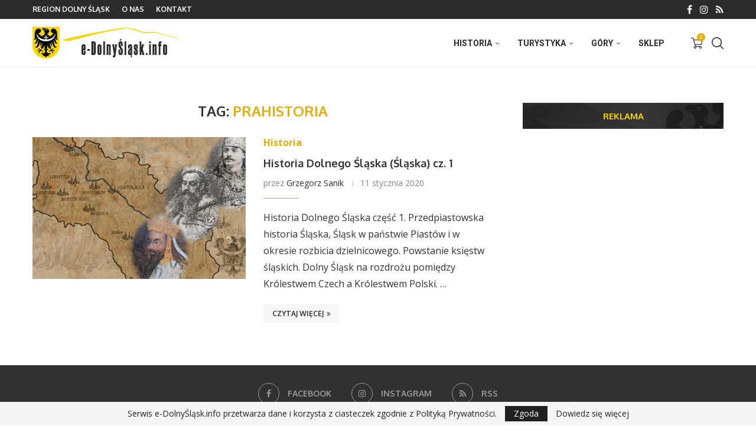

--- FILE ---
content_type: text/html; charset=UTF-8
request_url: https://e-dolnyslask.info/tag/prahistoria/
body_size: 27986
content:
<!DOCTYPE html>
<html lang="pl-PL">
<head>
<meta charset="UTF-8">
<meta http-equiv="X-UA-Compatible" content="IE=edge">
<meta name="viewport" content="width=device-width, initial-scale=1">
<link rel="profile" href="https://gmpg.org/xfn/11"/>
<link rel="alternate" type="application/rss+xml" title="e-DolnyŚląsk.info RSS Feed" href="https://e-dolnyslask.info/feed/"/>
<link rel="alternate" type="application/atom+xml" title="e-DolnyŚląsk.info Atom Feed" href="https://e-dolnyslask.info/feed/atom/"/>
<link rel="pingback" href="https://e-dolnyslask.info/xmlrpc.php"/>
<link rel='preconnect' href='https://fonts.googleapis.com'/>
<link rel='preconnect' href='https://fonts.gstatic.com'/>
<meta http-equiv='x-dns-prefetch-control' content='on'>
<link rel='dns-prefetch' href='//fonts.googleapis.com'/>
<link rel='dns-prefetch' href='//fonts.gstatic.com'/>
<link rel='dns-prefetch' href='//s.gravatar.com'/>
<link rel='dns-prefetch' href='//www.google-analytics.com'/>
<meta name='robots' content='index, follow, max-image-preview:large, max-snippet:-1, max-video-preview:-1'/>
<title>Prahistoria | e-DolnyŚląsk.info</title>
<meta name="description" content="Prahistoria na Dolnym Śląsku. Portal e-DolnyŚląsk.info poświęcony jest historii i tyrtsyce na Dolnym Śląsku."/>
<link rel="canonical" href="https://e-dolnyslask.info/tag/prahistoria/"/>
<meta property="og:locale" content="pl_PL"/>
<meta property="og:type" content="article"/>
<meta property="og:title" content="Prahistoria | e-DolnyŚląsk.info"/>
<meta property="og:description" content="Prahistoria na Dolnym Śląsku. Portal e-DolnyŚląsk.info poświęcony jest historii i tyrtsyce na Dolnym Śląsku."/>
<meta property="og:url" content="https://e-dolnyslask.info/tag/prahistoria/"/>
<meta property="og:site_name" content="e-DolnyŚląsk.info"/>
<meta property="og:image" content="https://e-dolnyslask.info/wp-content/uploads/2019/01/baner_main_dslas.jpg"/>
<meta property="og:image:width" content="1000"/>
<meta property="og:image:height" content="600"/>
<meta property="og:image:type" content="image/jpeg"/>
<meta name="twitter:card" content="summary_large_image"/>
<meta name="twitter:site" content="@eDolnySlask"/>
<script type="application/ld+json" class="yoast-schema-graph">{"@context":"https://schema.org","@graph":[{"@type":"CollectionPage","@id":"https://e-dolnyslask.info/tag/prahistoria/","url":"https://e-dolnyslask.info/tag/prahistoria/","name":"Prahistoria | e-DolnyŚląsk.info","isPartOf":{"@id":"https://e-dolnyslask.info/#website"},"primaryImageOfPage":{"@id":"https://e-dolnyslask.info/tag/prahistoria/#primaryimage"},"image":{"@id":"https://e-dolnyslask.info/tag/prahistoria/#primaryimage"},"thumbnailUrl":"https://e-dolnyslask.info/wp-content/uploads/2020/01/historia-dolnego-slaska-1.jpg","description":"Prahistoria na Dolnym Śląsku. Portal e-DolnyŚląsk.info poświęcony jest historii i tyrtsyce na Dolnym Śląsku.","breadcrumb":{"@id":"https://e-dolnyslask.info/tag/prahistoria/#breadcrumb"},"inLanguage":"pl-PL"},{"@type":"ImageObject","inLanguage":"pl-PL","@id":"https://e-dolnyslask.info/tag/prahistoria/#primaryimage","url":"https://e-dolnyslask.info/wp-content/uploads/2020/01/historia-dolnego-slaska-1.jpg","contentUrl":"https://e-dolnyslask.info/wp-content/uploads/2020/01/historia-dolnego-slaska-1.jpg","width":1000,"height":600},{"@type":"BreadcrumbList","@id":"https://e-dolnyslask.info/tag/prahistoria/#breadcrumb","itemListElement":[{"@type":"ListItem","position":1,"name":"Strona główna","item":"https://e-dolnyslask.info/"},{"@type":"ListItem","position":2,"name":"Prahistoria"}]},{"@type":"WebSite","@id":"https://e-dolnyslask.info/#website","url":"https://e-dolnyslask.info/","name":"e-DolnyŚląsk.info","description":"Portal historyczno-turystyczny Dolnego Śląska.","publisher":{"@id":"https://e-dolnyslask.info/#organization"},"potentialAction":[{"@type":"SearchAction","target":{"@type":"EntryPoint","urlTemplate":"https://e-dolnyslask.info/?s={search_term_string}"},"query-input":{"@type":"PropertyValueSpecification","valueRequired":true,"valueName":"search_term_string"}}],"inLanguage":"pl-PL"},{"@type":"Organization","@id":"https://e-dolnyslask.info/#organization","name":"e-DolnyŚląsk.info","url":"https://e-dolnyslask.info/","logo":{"@type":"ImageObject","inLanguage":"pl-PL","@id":"https://e-dolnyslask.info/#/schema/logo/image/","url":"https://e-dolnyslask.info/wp-content/uploads/2019/01/logo_dslask.png","contentUrl":"https://e-dolnyslask.info/wp-content/uploads/2019/01/logo_dslask.png","width":250,"height":54,"caption":"e-DolnyŚląsk.info"},"image":{"@id":"https://e-dolnyslask.info/#/schema/logo/image/"},"sameAs":["https://www.facebook.com/eDolnySlask","https://x.com/eDolnySlask","https://www.instagram.com/e_dolnyslask/"]}]}</script>
<link rel='dns-prefetch' href='//www.googletagmanager.com'/>
<link rel='dns-prefetch' href='//fonts.googleapis.com'/>
<link rel="alternate" type="application/rss+xml" title="e-DolnyŚląsk.info &raquo; Kanał z wpisami" href="https://e-dolnyslask.info/feed/"/>
<link rel="alternate" type="application/rss+xml" title="e-DolnyŚląsk.info &raquo; Kanał z komentarzami" href="https://e-dolnyslask.info/comments/feed/"/>
<link rel="alternate" type="application/rss+xml" title="e-DolnyŚląsk.info &raquo; Kanał z wpisami otagowanymi jako Prahistoria" href="https://e-dolnyslask.info/tag/prahistoria/feed/"/>
<script data-wpfc-render="false" id="avas-ready">window.advanced_ads_ready=function(e,a){a=a||"complete";var d=function(e){return"interactive"===a?"loading"!==e:"complete"===e};d(document.readyState)?e():document.addEventListener("readystatechange",(function(a){d(a.target.readyState)&&e()}),{once:"interactive"===a})},window.advanced_ads_ready_queue=window.advanced_ads_ready_queue||[];</script>
<style id='wp-img-auto-sizes-contain-inline-css'>img:is([sizes=auto i],[sizes^="auto," i]){contain-intrinsic-size:3000px 1500px}</style>
<style>html.remodal-is-locked{overflow:hidden;-ms-touch-action:none;touch-action:none;}
.remodal, [data-remodal-id]{display:none;}
.remodal-overlay{position:fixed;z-index:9999;top:-5000px;right:-5000px;bottom:-5000px;left:-5000px;display:none;}
.remodal-wrapper{position:fixed;z-index:10000;top:0;right:0;bottom:0;left:0;display:none;overflow:auto;text-align:center;-webkit-overflow-scrolling:touch;}
.remodal-wrapper:after{display:inline-block;height:100%;margin-left:-0.05em;content:"";}
.remodal-overlay, .remodal-wrapper{-webkit-backface-visibility:hidden;backface-visibility:hidden;}
.remodal{position:relative;outline:none;-webkit-text-size-adjust:100%;-ms-text-size-adjust:100%;text-size-adjust:100%;}
.remodal-is-initialized{display:inline-block;}.remodal-bg.remodal-is-opening, .remodal-bg.remodal-is-opened{-webkit-filter:blur(3px);filter:blur(3px);}
.remodal-overlay{background:rgba(43, 46, 56, 0.9);}
.remodal-overlay.remodal-is-opening, .remodal-overlay.remodal-is-closing{-webkit-animation-duration:0.3s;animation-duration:0.3s;-webkit-animation-fill-mode:forwards;animation-fill-mode:forwards;}
.remodal-overlay.remodal-is-opening{-webkit-animation-name:remodal-overlay-opening-keyframes;animation-name:remodal-overlay-opening-keyframes;}
.remodal-overlay.remodal-is-closing{-webkit-animation-name:remodal-overlay-closing-keyframes;animation-name:remodal-overlay-closing-keyframes;}
.remodal-wrapper{padding:10px 10px 0;}
.remodal{box-sizing:border-box;width:100%;margin-bottom:10px;padding:35px;-webkit-transform:translate3d(0, 0, 0);transform:translate3d(0, 0, 0);color:#2b2e38;background:#fff;}
.remodal.remodal-is-opening, .remodal.remodal-is-closing{-webkit-animation-duration:0.3s;animation-duration:0.3s;-webkit-animation-fill-mode:forwards;animation-fill-mode:forwards;}
.remodal.remodal-is-opening{-webkit-animation-name:remodal-opening-keyframes;animation-name:remodal-opening-keyframes;}
.remodal.remodal-is-closing{-webkit-animation-name:remodal-closing-keyframes;animation-name:remodal-closing-keyframes;}
.remodal, .remodal-wrapper:after{vertical-align:middle;}
.remodal-close{position:absolute;top:0;left:0;display:block;overflow:visible;width:35px;height:35px;margin:0;padding:0;cursor:pointer;-webkit-transition:color 0.2s;transition:color 0.2s;text-decoration:none;color:#95979c;border:0;outline:0;background:transparent;}
.remodal-close:hover, .remodal-close:focus{color:#2b2e38;}
.remodal-close:before{font-family:Arial, "Helvetica CY", "Nimbus Sans L", sans-serif !important;font-size:25px;line-height:35px;position:absolute;top:0;left:0;display:block;width:35px;content:"\00d7";text-align:center;}
.remodal-confirm, .remodal-cancel{font:inherit;display:inline-block;overflow:visible;min-width:110px;margin:0;padding:12px 0;cursor:pointer;-webkit-transition:background 0.2s;transition:background 0.2s;text-align:center;vertical-align:middle;text-decoration:none;border:0;outline:0;}
.remodal-confirm{color:#fff;background:#81c784;}
.remodal-confirm:hover, .remodal-confirm:focus{background:#66bb6a;}
.remodal-cancel{color:#fff;background:#e57373;}
.remodal-cancel:hover, .remodal-cancel:focus{background:#ef5350;}
.remodal-confirm::-moz-focus-inner, .remodal-cancel::-moz-focus-inner, .remodal-close::-moz-focus-inner{padding:0;border:0;}
@-webkit-keyframes remodal-opening-keyframes {
from{-webkit-transform:scale(1.05);transform:scale(1.05);opacity:0;}
to{-webkit-transform:none;transform:none;opacity:1;-webkit-filter:blur(0);filter:blur(0);}
}
@keyframes remodal-opening-keyframes {
from{-webkit-transform:scale(1.05);transform:scale(1.05);opacity:0;}
to{-webkit-transform:none;transform:none;opacity:1;-webkit-filter:blur(0);filter:blur(0);}
}
@-webkit-keyframes remodal-closing-keyframes {
from{-webkit-transform:scale(1);transform:scale(1);opacity:1;}
to{-webkit-transform:scale(0.95);transform:scale(0.95);opacity:0;-webkit-filter:blur(0);filter:blur(0);}
}
@keyframes remodal-closing-keyframes {
from{-webkit-transform:scale(1);transform:scale(1);opacity:1;}
to{-webkit-transform:scale(0.95);transform:scale(0.95);opacity:0;-webkit-filter:blur(0);filter:blur(0);}
}
@-webkit-keyframes remodal-overlay-opening-keyframes {
from{opacity:0;}
to{opacity:1;}
}
@keyframes remodal-overlay-opening-keyframes {
from{opacity:0;}
to{opacity:1;}
}
@-webkit-keyframes remodal-overlay-closing-keyframes {
from{opacity:1;}
to{opacity:0;}
}
@keyframes remodal-overlay-closing-keyframes {
from{opacity:1;}
to{opacity:0;}
} @media only screen and (min-width: 641px) {
.remodal{max-width:700px;}
} .lt-ie9 .remodal-overlay{background:#2b2e38;}
.lt-ie9 .remodal{width:700px;}.wpgmza-marker-library-dialog iframe{width:100%;height:80vh;}
input#wpgmza_add_address_map_editor{width:80% !important;}</style>
<style id='wp-block-library-inline-css'>:root{--wp-block-synced-color:#7a00df;--wp-block-synced-color--rgb:122,0,223;--wp-bound-block-color:var(--wp-block-synced-color);--wp-editor-canvas-background:#ddd;--wp-admin-theme-color:#007cba;--wp-admin-theme-color--rgb:0,124,186;--wp-admin-theme-color-darker-10:#006ba1;--wp-admin-theme-color-darker-10--rgb:0,107,160.5;--wp-admin-theme-color-darker-20:#005a87;--wp-admin-theme-color-darker-20--rgb:0,90,135;--wp-admin-border-width-focus:2px}@media (min-resolution:192dpi){:root{--wp-admin-border-width-focus:1.5px}}.wp-element-button{cursor:pointer}:root .has-very-light-gray-background-color{background-color:#eee}:root .has-very-dark-gray-background-color{background-color:#313131}:root .has-very-light-gray-color{color:#eee}:root .has-very-dark-gray-color{color:#313131}:root .has-vivid-green-cyan-to-vivid-cyan-blue-gradient-background{background:linear-gradient(135deg,#00d084,#0693e3)}:root .has-purple-crush-gradient-background{background:linear-gradient(135deg,#34e2e4,#4721fb 50%,#ab1dfe)}:root .has-hazy-dawn-gradient-background{background:linear-gradient(135deg,#faaca8,#dad0ec)}:root .has-subdued-olive-gradient-background{background:linear-gradient(135deg,#fafae1,#67a671)}:root .has-atomic-cream-gradient-background{background:linear-gradient(135deg,#fdd79a,#004a59)}:root .has-nightshade-gradient-background{background:linear-gradient(135deg,#330968,#31cdcf)}:root .has-midnight-gradient-background{background:linear-gradient(135deg,#020381,#2874fc)}:root{--wp--preset--font-size--normal:16px;--wp--preset--font-size--huge:42px}.has-regular-font-size{font-size:1em}.has-larger-font-size{font-size:2.625em}.has-normal-font-size{font-size:var(--wp--preset--font-size--normal)}.has-huge-font-size{font-size:var(--wp--preset--font-size--huge)}.has-text-align-center{text-align:center}.has-text-align-left{text-align:left}.has-text-align-right{text-align:right}.has-fit-text{white-space:nowrap!important}#end-resizable-editor-section{display:none}.aligncenter{clear:both}.items-justified-left{justify-content:flex-start}.items-justified-center{justify-content:center}.items-justified-right{justify-content:flex-end}.items-justified-space-between{justify-content:space-between}.screen-reader-text{border:0;clip-path:inset(50%);height:1px;margin:-1px;overflow:hidden;padding:0;position:absolute;width:1px;word-wrap:normal!important}.screen-reader-text:focus{background-color:#ddd;clip-path:none;color:#444;display:block;font-size:1em;height:auto;left:5px;line-height:normal;padding:15px 23px 14px;text-decoration:none;top:5px;width:auto;z-index:100000}html :where(.has-border-color){border-style:solid}html :where([style*=border-top-color]){border-top-style:solid}html :where([style*=border-right-color]){border-right-style:solid}html :where([style*=border-bottom-color]){border-bottom-style:solid}html :where([style*=border-left-color]){border-left-style:solid}html :where([style*=border-width]){border-style:solid}html :where([style*=border-top-width]){border-top-style:solid}html :where([style*=border-right-width]){border-right-style:solid}html :where([style*=border-bottom-width]){border-bottom-style:solid}html :where([style*=border-left-width]){border-left-style:solid}html :where(img[class*=wp-image-]){height:auto;max-width:100%}:where(figure){margin:0 0 1em}html :where(.is-position-sticky){--wp-admin--admin-bar--position-offset:var(--wp-admin--admin-bar--height,0px)}@media screen and (max-width:600px){html :where(.is-position-sticky){--wp-admin--admin-bar--position-offset:0px}}</style><style id='wp-block-heading-inline-css'>h1:where(.wp-block-heading).has-background,h2:where(.wp-block-heading).has-background,h3:where(.wp-block-heading).has-background,h4:where(.wp-block-heading).has-background,h5:where(.wp-block-heading).has-background,h6:where(.wp-block-heading).has-background{padding:1.25em 2.375em}h1.has-text-align-left[style*=writing-mode]:where([style*=vertical-lr]),h1.has-text-align-right[style*=writing-mode]:where([style*=vertical-rl]),h2.has-text-align-left[style*=writing-mode]:where([style*=vertical-lr]),h2.has-text-align-right[style*=writing-mode]:where([style*=vertical-rl]),h3.has-text-align-left[style*=writing-mode]:where([style*=vertical-lr]),h3.has-text-align-right[style*=writing-mode]:where([style*=vertical-rl]),h4.has-text-align-left[style*=writing-mode]:where([style*=vertical-lr]),h4.has-text-align-right[style*=writing-mode]:where([style*=vertical-rl]),h5.has-text-align-left[style*=writing-mode]:where([style*=vertical-lr]),h5.has-text-align-right[style*=writing-mode]:where([style*=vertical-rl]),h6.has-text-align-left[style*=writing-mode]:where([style*=vertical-lr]),h6.has-text-align-right[style*=writing-mode]:where([style*=vertical-rl]){rotate:180deg}</style>
<style id='wp-block-list-inline-css'>ol,ul{box-sizing:border-box}:root :where(.wp-block-list.has-background){padding:1.25em 2.375em}</style>
<style id='wp-block-paragraph-inline-css'>.is-small-text{font-size:.875em}.is-regular-text{font-size:1em}.is-large-text{font-size:2.25em}.is-larger-text{font-size:3em}.has-drop-cap:not(:focus):first-letter{float:left;font-size:8.4em;font-style:normal;font-weight:100;line-height:.68;margin:.05em .1em 0 0;text-transform:uppercase}body.rtl .has-drop-cap:not(:focus):first-letter{float:none;margin-left:.1em}p.has-drop-cap.has-background{overflow:hidden}:root :where(p.has-background){padding:1.25em 2.375em}:where(p.has-text-color:not(.has-link-color)) a{color:inherit}p.has-text-align-left[style*="writing-mode:vertical-lr"],p.has-text-align-right[style*="writing-mode:vertical-rl"]{rotate:180deg}</style>
<link rel="stylesheet" type="text/css" href="//e-dolnyslask.info/wp-content/cache/wpfc-minified/23dyc6b9/6ensv.css" media="all"/>
<style id='global-styles-inline-css'>:root{--wp--preset--aspect-ratio--square:1;--wp--preset--aspect-ratio--4-3:4/3;--wp--preset--aspect-ratio--3-4:3/4;--wp--preset--aspect-ratio--3-2:3/2;--wp--preset--aspect-ratio--2-3:2/3;--wp--preset--aspect-ratio--16-9:16/9;--wp--preset--aspect-ratio--9-16:9/16;--wp--preset--color--black:#000000;--wp--preset--color--cyan-bluish-gray:#abb8c3;--wp--preset--color--white:#ffffff;--wp--preset--color--pale-pink:#f78da7;--wp--preset--color--vivid-red:#cf2e2e;--wp--preset--color--luminous-vivid-orange:#ff6900;--wp--preset--color--luminous-vivid-amber:#fcb900;--wp--preset--color--light-green-cyan:#7bdcb5;--wp--preset--color--vivid-green-cyan:#00d084;--wp--preset--color--pale-cyan-blue:#8ed1fc;--wp--preset--color--vivid-cyan-blue:#0693e3;--wp--preset--color--vivid-purple:#9b51e0;--wp--preset--gradient--vivid-cyan-blue-to-vivid-purple:linear-gradient(135deg,rgb(6,147,227) 0%,rgb(155,81,224) 100%);--wp--preset--gradient--light-green-cyan-to-vivid-green-cyan:linear-gradient(135deg,rgb(122,220,180) 0%,rgb(0,208,130) 100%);--wp--preset--gradient--luminous-vivid-amber-to-luminous-vivid-orange:linear-gradient(135deg,rgb(252,185,0) 0%,rgb(255,105,0) 100%);--wp--preset--gradient--luminous-vivid-orange-to-vivid-red:linear-gradient(135deg,rgb(255,105,0) 0%,rgb(207,46,46) 100%);--wp--preset--gradient--very-light-gray-to-cyan-bluish-gray:linear-gradient(135deg,rgb(238,238,238) 0%,rgb(169,184,195) 100%);--wp--preset--gradient--cool-to-warm-spectrum:linear-gradient(135deg,rgb(74,234,220) 0%,rgb(151,120,209) 20%,rgb(207,42,186) 40%,rgb(238,44,130) 60%,rgb(251,105,98) 80%,rgb(254,248,76) 100%);--wp--preset--gradient--blush-light-purple:linear-gradient(135deg,rgb(255,206,236) 0%,rgb(152,150,240) 100%);--wp--preset--gradient--blush-bordeaux:linear-gradient(135deg,rgb(254,205,165) 0%,rgb(254,45,45) 50%,rgb(107,0,62) 100%);--wp--preset--gradient--luminous-dusk:linear-gradient(135deg,rgb(255,203,112) 0%,rgb(199,81,192) 50%,rgb(65,88,208) 100%);--wp--preset--gradient--pale-ocean:linear-gradient(135deg,rgb(255,245,203) 0%,rgb(182,227,212) 50%,rgb(51,167,181) 100%);--wp--preset--gradient--electric-grass:linear-gradient(135deg,rgb(202,248,128) 0%,rgb(113,206,126) 100%);--wp--preset--gradient--midnight:linear-gradient(135deg,rgb(2,3,129) 0%,rgb(40,116,252) 100%);--wp--preset--font-size--small:12px;--wp--preset--font-size--medium:20px;--wp--preset--font-size--large:32px;--wp--preset--font-size--x-large:42px;--wp--preset--font-size--normal:14px;--wp--preset--font-size--huge:42px;--wp--preset--spacing--20:0.44rem;--wp--preset--spacing--30:0.67rem;--wp--preset--spacing--40:1rem;--wp--preset--spacing--50:1.5rem;--wp--preset--spacing--60:2.25rem;--wp--preset--spacing--70:3.38rem;--wp--preset--spacing--80:5.06rem;--wp--preset--shadow--natural:6px 6px 9px rgba(0, 0, 0, 0.2);--wp--preset--shadow--deep:12px 12px 50px rgba(0, 0, 0, 0.4);--wp--preset--shadow--sharp:6px 6px 0px rgba(0, 0, 0, 0.2);--wp--preset--shadow--outlined:6px 6px 0px -3px rgb(255, 255, 255), 6px 6px rgb(0, 0, 0);--wp--preset--shadow--crisp:6px 6px 0px rgb(0, 0, 0);}:where(.is-layout-flex){gap:0.5em;}:where(.is-layout-grid){gap:0.5em;}body .is-layout-flex{display:flex;}.is-layout-flex{flex-wrap:wrap;align-items:center;}.is-layout-flex > :is(*, div){margin:0;}body .is-layout-grid{display:grid;}.is-layout-grid > :is(*, div){margin:0;}:where(.wp-block-columns.is-layout-flex){gap:2em;}:where(.wp-block-columns.is-layout-grid){gap:2em;}:where(.wp-block-post-template.is-layout-flex){gap:1.25em;}:where(.wp-block-post-template.is-layout-grid){gap:1.25em;}.has-black-color{color:var(--wp--preset--color--black) !important;}.has-cyan-bluish-gray-color{color:var(--wp--preset--color--cyan-bluish-gray) !important;}.has-white-color{color:var(--wp--preset--color--white) !important;}.has-pale-pink-color{color:var(--wp--preset--color--pale-pink) !important;}.has-vivid-red-color{color:var(--wp--preset--color--vivid-red) !important;}.has-luminous-vivid-orange-color{color:var(--wp--preset--color--luminous-vivid-orange) !important;}.has-luminous-vivid-amber-color{color:var(--wp--preset--color--luminous-vivid-amber) !important;}.has-light-green-cyan-color{color:var(--wp--preset--color--light-green-cyan) !important;}.has-vivid-green-cyan-color{color:var(--wp--preset--color--vivid-green-cyan) !important;}.has-pale-cyan-blue-color{color:var(--wp--preset--color--pale-cyan-blue) !important;}.has-vivid-cyan-blue-color{color:var(--wp--preset--color--vivid-cyan-blue) !important;}.has-vivid-purple-color{color:var(--wp--preset--color--vivid-purple) !important;}.has-black-background-color{background-color:var(--wp--preset--color--black) !important;}.has-cyan-bluish-gray-background-color{background-color:var(--wp--preset--color--cyan-bluish-gray) !important;}.has-white-background-color{background-color:var(--wp--preset--color--white) !important;}.has-pale-pink-background-color{background-color:var(--wp--preset--color--pale-pink) !important;}.has-vivid-red-background-color{background-color:var(--wp--preset--color--vivid-red) !important;}.has-luminous-vivid-orange-background-color{background-color:var(--wp--preset--color--luminous-vivid-orange) !important;}.has-luminous-vivid-amber-background-color{background-color:var(--wp--preset--color--luminous-vivid-amber) !important;}.has-light-green-cyan-background-color{background-color:var(--wp--preset--color--light-green-cyan) !important;}.has-vivid-green-cyan-background-color{background-color:var(--wp--preset--color--vivid-green-cyan) !important;}.has-pale-cyan-blue-background-color{background-color:var(--wp--preset--color--pale-cyan-blue) !important;}.has-vivid-cyan-blue-background-color{background-color:var(--wp--preset--color--vivid-cyan-blue) !important;}.has-vivid-purple-background-color{background-color:var(--wp--preset--color--vivid-purple) !important;}.has-black-border-color{border-color:var(--wp--preset--color--black) !important;}.has-cyan-bluish-gray-border-color{border-color:var(--wp--preset--color--cyan-bluish-gray) !important;}.has-white-border-color{border-color:var(--wp--preset--color--white) !important;}.has-pale-pink-border-color{border-color:var(--wp--preset--color--pale-pink) !important;}.has-vivid-red-border-color{border-color:var(--wp--preset--color--vivid-red) !important;}.has-luminous-vivid-orange-border-color{border-color:var(--wp--preset--color--luminous-vivid-orange) !important;}.has-luminous-vivid-amber-border-color{border-color:var(--wp--preset--color--luminous-vivid-amber) !important;}.has-light-green-cyan-border-color{border-color:var(--wp--preset--color--light-green-cyan) !important;}.has-vivid-green-cyan-border-color{border-color:var(--wp--preset--color--vivid-green-cyan) !important;}.has-pale-cyan-blue-border-color{border-color:var(--wp--preset--color--pale-cyan-blue) !important;}.has-vivid-cyan-blue-border-color{border-color:var(--wp--preset--color--vivid-cyan-blue) !important;}.has-vivid-purple-border-color{border-color:var(--wp--preset--color--vivid-purple) !important;}.has-vivid-cyan-blue-to-vivid-purple-gradient-background{background:var(--wp--preset--gradient--vivid-cyan-blue-to-vivid-purple) !important;}.has-light-green-cyan-to-vivid-green-cyan-gradient-background{background:var(--wp--preset--gradient--light-green-cyan-to-vivid-green-cyan) !important;}.has-luminous-vivid-amber-to-luminous-vivid-orange-gradient-background{background:var(--wp--preset--gradient--luminous-vivid-amber-to-luminous-vivid-orange) !important;}.has-luminous-vivid-orange-to-vivid-red-gradient-background{background:var(--wp--preset--gradient--luminous-vivid-orange-to-vivid-red) !important;}.has-very-light-gray-to-cyan-bluish-gray-gradient-background{background:var(--wp--preset--gradient--very-light-gray-to-cyan-bluish-gray) !important;}.has-cool-to-warm-spectrum-gradient-background{background:var(--wp--preset--gradient--cool-to-warm-spectrum) !important;}.has-blush-light-purple-gradient-background{background:var(--wp--preset--gradient--blush-light-purple) !important;}.has-blush-bordeaux-gradient-background{background:var(--wp--preset--gradient--blush-bordeaux) !important;}.has-luminous-dusk-gradient-background{background:var(--wp--preset--gradient--luminous-dusk) !important;}.has-pale-ocean-gradient-background{background:var(--wp--preset--gradient--pale-ocean) !important;}.has-electric-grass-gradient-background{background:var(--wp--preset--gradient--electric-grass) !important;}.has-midnight-gradient-background{background:var(--wp--preset--gradient--midnight) !important;}.has-small-font-size{font-size:var(--wp--preset--font-size--small) !important;}.has-medium-font-size{font-size:var(--wp--preset--font-size--medium) !important;}.has-large-font-size{font-size:var(--wp--preset--font-size--large) !important;}.has-x-large-font-size{font-size:var(--wp--preset--font-size--x-large) !important;}</style>
<style id='classic-theme-styles-inline-css'>.wp-block-button__link{color:#fff;background-color:#32373c;border-radius:9999px;box-shadow:none;text-decoration:none;padding:calc(.667em + 2px) calc(1.333em + 2px);font-size:1.125em}.wp-block-file__button{background:#32373c;color:#fff;text-decoration:none}</style>
<style>.wpcf7 .screen-reader-response{position:absolute;overflow:hidden;clip:rect(1px, 1px, 1px, 1px);clip-path:inset(50%);height:1px;width:1px;margin:-1px;padding:0;border:0;word-wrap:normal !important;}
.wpcf7 .hidden-fields-container{display:none;}
.wpcf7 form .wpcf7-response-output{margin:2em 0.5em 1em;padding:0.2em 1em;border:2px solid #00a0d2;}
.wpcf7 form.init .wpcf7-response-output, .wpcf7 form.resetting .wpcf7-response-output, .wpcf7 form.submitting .wpcf7-response-output{display:none;}
.wpcf7 form.sent .wpcf7-response-output{border-color:#46b450;}
.wpcf7 form.failed .wpcf7-response-output, .wpcf7 form.aborted .wpcf7-response-output{border-color:#dc3232;}
.wpcf7 form.spam .wpcf7-response-output{border-color:#f56e28;}
.wpcf7 form.invalid .wpcf7-response-output, .wpcf7 form.unaccepted .wpcf7-response-output, .wpcf7 form.payment-required .wpcf7-response-output{border-color:#ffb900;}
.wpcf7-form-control-wrap{position:relative;}
.wpcf7-not-valid-tip{color:#dc3232;font-size:1em;font-weight:normal;display:block;}
.use-floating-validation-tip .wpcf7-not-valid-tip{position:relative;top:-2ex;left:1em;z-index:100;border:1px solid #dc3232;background:#fff;padding:.2em .8em;width:24em;}
.wpcf7-list-item{display:inline-block;margin:0 0 0 1em;}
.wpcf7-list-item-label::before, .wpcf7-list-item-label::after{content:" ";}
.wpcf7-spinner{visibility:hidden;display:inline-block;background-color:#23282d;opacity:0.75;width:24px;height:24px;border:none;border-radius:100%;padding:0;margin:0 24px;position:relative;}
form.submitting .wpcf7-spinner{visibility:visible;}
.wpcf7-spinner::before{content:'';position:absolute;background-color:#fbfbfc;top:4px;left:4px;width:6px;height:6px;border:none;border-radius:100%;transform-origin:8px 8px;animation-name:spin;animation-duration:1000ms;animation-timing-function:linear;animation-iteration-count:infinite;}
@media (prefers-reduced-motion: reduce) {
.wpcf7-spinner::before{animation-name:blink;animation-duration:2000ms;}
}
@keyframes spin {
from{transform:rotate(0deg);}
to{transform:rotate(360deg);}
}
@keyframes blink {
from{opacity:0;}
50%{opacity:1;}
to{opacity:0;}
}
.wpcf7 [inert]{opacity:0.5;}
.wpcf7 input[type="file"]{cursor:pointer;}
.wpcf7 input[type="file"]:disabled{cursor:default;}
.wpcf7 .wpcf7-submit:disabled{cursor:not-allowed;}
.wpcf7 input[type="url"],
.wpcf7 input[type="email"],
.wpcf7 input[type="tel"]{direction:ltr;}
.wpcf7-reflection > output{display:list-item;list-style:none;}
.wpcf7-reflection > output[hidden]{display:none;}.paynow-data-processing-info{margin-top:1em;font-size:.8em;}
.paynow-data-processing-info .expand{cursor:pointer;text-decoration:underline;}
.paynow-data-processing-info ul{padding:0 !important;margin:0 0 0 15px !important;list-style-type:lower-alpha !important;}
.paynow-data-processing-info .paynow-data-processing-info-more.collapse{display:none;}
#payment .payment_methods .paynow-data-processing-info li{list-style:lower-alpha !important;line-height:1.5em !important;}
#payment ul.payment_methods .paynow-data-processing-info li::before,
#payment ul.payment_methods .paynow-data-processing-info li::after{display:none !important;}
.payment_method_pay_by_paynow_pl_pbl > label > img, .payment_method_pay_by_paynow_pl_card > label > img, .payment_method_pay_by_paynow_pl_blik > label > img, .payment_method_pay_by_paynow_pl_paywall > label > img, .payment_method_pay_by_paynow_pl_paypo > label > img{max-height:2rem;max-width:3rem;vertical-align:middle;}
.payment_method_pay_by_paynow_pl_digital_wallets > label > img{max-height:2rem !important;max-width:10rem;vertical-align:middle;}
.wc-block-checkout__payment-method .wc-block-components-radio-control-accordion-option label[for="radio-control-wc-payment-method-options-pay_by_paynow_pl_paypo"] .wc-block-components-radio-control__label img{max-height:18px;}
.payment_method_pay_by_paynow_pl_blik input[type=text],
.paynow-blik-white-label #paynow_blik_code{letter-spacing:5px;font-weight:bold;max-width:100%;min-width:110px;}
.paynow-blik-white-label label{margin-top:5px;}
.paynow-confirm-blik img{margin:0 auto;}
.paynow-payment-option-pbls{flex-wrap:wrap;display:flex;margin:0 -1%;}
.paynow-payment-option-pbl{margin:1%;width:23%;display:flex;flex-direction:column;}
.paynow-payment-option-pbl label{padding:5px;border:1px solid #e6e6e6;max-width:100%;height:calc(100vh / 20);min-height:3rem;text-align:center;cursor:pointer;vertical-align:middle;display:flex !important;justify-content:center;align-items:center;background:#ffffff;transition:all 250ms;margin:0 !important;}
.paynow-payment-option-pbl label img{max-width:90%;max-height:calc(100vh / 30) !important;vertical-align:middle;margin:0 !important;}
.paynow-payment-option-pbl:not(.disabled) label:hover{border:1px solid #d2d2d2;background:#f3f3f3;}
.paynow-payment-option-pbl input[type=radio]{display:none !important;}
.paynow-payment-option-pbl.disabled label img{opacity:0.3;filter:grayscale(1);}
.paynow-payment-option-pbl.disabled label{cursor:not-allowed;}
.paynow-payment-option-pbl input[type=radio]:checked + label{border:2px solid #16A035;background:#f3f3f3;}
.payment_method_pay_by_paynow_pl_pbl > p{margin-top:.5rem !important;}
.payment_method_pay_by_paynow_pl_pbl label > img{margin-top:0.25rem;}
@media(max-width:576px){
.paynow-payment-option-pbl{width:31%;}
}
.paynow-payment-card-option{margin-bottom:10px;position:relative;width:100%;}
.paynow-payment-card-option.loading{opacity:0.4;}
.paynow-payment-card-option:last-child{margin-bottom:20px;}
.paynow-payment-card-option input{display:none;}
.paynow-payment-card-option label{border:1px solid #D2D2D2;border-radius:3px;display:flex !important;align-items:stretch;height:60px;width:100%;margin:0 !important;background-color:transparent;}
.paynow-payment-card-option input[type=radio]:checked + label{background:#f3f3f3;}
.paynow-payment-card-option input[type=radio]:not(:disabled) + label{cursor:pointer;}
.paynow-payment-card-details{width:100%;display:flex;flex-direction:column;justify-content:center;}
.paynow-payment-card-details p{margin:0;text-align:left;}
.paynow-payment-card-details-card-name{font-size:12px;line-height:20px;color:#000000;}
.paynow-payment-card-details-card-name.paynow-expired{color:#8E8E8E;}
.paynow-payment-card-details-expiration{font-size:10px;line-height:20px;color:#8E8E8E;}
.paynow-payment-card-details-expiration.paynow-expired{color:#E52E07;}
.paynow-payment-card-image{display:flex;justify-content:center;align-items:center;width:96px;}
.paynow-payment-card-image img{max-width:40px !important;max-height:24px;}
.paynow-payment-card-menu{position:absolute;top:25px;right:13px;z-index:1;}
.paynow-payment-card-option .paynow-payment-card-remove{position:absolute;height:auto;width:auto;border:none;white-space:nowrap;right:0;bottom:-25px;box-shadow:0 4px 4px 0 #00000040;padding:5px 25px;background-color:white;z-index:2;font-size:12px;line-height:20px;cursor:pointer;}
.paynow-payment-card-option .paynow-payment-card-remove.--hidden{display:none !important;}
.paynow-payment-card-option .paynow-payment-card-remove:hover{background-color:#f1f1f1;}
.paynow-payment-card-option .paynow-payment-card-menu-button{height:auto;border:none;cursor:pointer;background-color:transparent;font-size:12px;line-height:20px;text-decoration:underline;}
.paynow-payment-card-error{font-size:10px;color:#E52E07;}</style>
<link rel="stylesheet" type="text/css" href="//e-dolnyslask.info/wp-content/cache/wpfc-minified/l0tvqm1q/6ensv.css" media="only screen and (max-width: 768px)"/>
<style id='woocommerce-inline-inline-css'>.woocommerce form .form-row .required{visibility:visible;}</style>
<link rel="stylesheet" type="text/css" href="//e-dolnyslask.info/wp-content/cache/wpfc-minified/kdbt29dd/6ensv.css" media="all"/>
<style id='heateor_sss_frontend_css-inline-css'>.heateor_sss_button_instagram span.heateor_sss_svg,a.heateor_sss_instagram span.heateor_sss_svg{background:radial-gradient(circle at 30% 107%,#fdf497 0,#fdf497 5%,#fd5949 45%,#d6249f 60%,#285aeb 90%)}.heateor_sss_horizontal_sharing .heateor_sss_svg,.heateor_sss_standard_follow_icons_container .heateor_sss_svg{color:#fff;border-width:0px;border-style:solid;border-color:transparent}.heateor_sss_horizontal_sharing .heateorSssTCBackground{color:#666}.heateor_sss_horizontal_sharing span.heateor_sss_svg:hover,.heateor_sss_standard_follow_icons_container span.heateor_sss_svg:hover{border-color:transparent;}.heateor_sss_vertical_sharing span.heateor_sss_svg,.heateor_sss_floating_follow_icons_container span.heateor_sss_svg{color:#fff;border-width:0px;border-style:solid;border-color:transparent;}.heateor_sss_vertical_sharing .heateorSssTCBackground{color:#666;}.heateor_sss_vertical_sharing span.heateor_sss_svg:hover,.heateor_sss_floating_follow_icons_container span.heateor_sss_svg:hover{border-color:transparent;}@media screen and (max-width:783px){.heateor_sss_vertical_sharing{display:none!important}}div.heateor_sss_sharing_title{text-align:center}div.heateor_sss_sharing_ul{width:100%;text-align:center;}div.heateor_sss_horizontal_sharing div.heateor_sss_sharing_ul a{float:none!important;display:inline-block;}</style>
<link rel="stylesheet" type="text/css" href="//e-dolnyslask.info/wp-content/cache/wpfc-minified/7jusgfdl/6ensu.css" media="all"/>
<style id='penci-woocommerce-inline-css'>:root{--pc-woo-quick-view-width:960px;}</style>
<script type="text/template" id="tmpl-variation-template">
<div class="woocommerce-variation-description">{{{ data.variation.variation_description }}}</div><div class="woocommerce-variation-price">{{{ data.variation.price_html }}}</div><div class="woocommerce-variation-availability">{{{ data.variation.availability_html }}}</div></script>
<script type="text/template" id="tmpl-unavailable-variation-template">
<p role="alert">Przepraszamy, ten produkt jest niedostępny. Prosimy wybrać inną kombinację.</p>
</script>
<script src="https://www.googletagmanager.com/gtag/js?id=G-WXS5Q7L396" id="google_gtagjs-js" async></script>
<link rel="https://api.w.org/" href="https://e-dolnyslask.info/wp-json/"/><link rel="alternate" title="JSON" type="application/json" href="https://e-dolnyslask.info/wp-json/wp/v2/tags/163"/><link rel="EditURI" type="application/rsd+xml" title="RSD" href="https://e-dolnyslask.info/xmlrpc.php?rsd"/>
<meta name="generator" content="WordPress 6.9"/>
<meta name="generator" content="WooCommerce 10.4.3"/>
<meta name="generator" content="Soledad 8.7.0"/>
<meta name="generator" content="Site Kit by Google 1.170.0"/><link rel="apple-touch-icon" sizes="180x180" href="/wp-content/uploads/fbrfg/apple-touch-icon.png?v=A07M3m3Xox">
<link rel="icon" type="image/png" sizes="32x32" href="/wp-content/uploads/fbrfg/favicon-32x32.png?v=A07M3m3Xox">
<link rel="icon" type="image/png" sizes="16x16" href="/wp-content/uploads/fbrfg/favicon-16x16.png?v=A07M3m3Xox">
<link rel="manifest" href="/wp-content/uploads/fbrfg/site.webmanifest?v=A07M3m3Xox">
<link rel="shortcut icon" href="/wp-content/uploads/fbrfg/favicon.ico?v=A07M3m3Xox">
<meta name="msapplication-TileColor" content="#fad606">
<meta name="msapplication-config" content="/wp-content/uploads/fbrfg/browserconfig.xml?v=A07M3m3Xox">
<meta name="theme-color" content="#fad606"><style id="penci-custom-style">body{--pcbg-cl:#fff;--pctext-cl:#313131;--pcborder-cl:#dedede;--pcheading-cl:#313131;--pcmeta-cl:#888888;--pcaccent-cl:#6eb48c;--pcbody-font:'PT Serif', serif;--pchead-font:'Raleway', sans-serif;--pchead-wei:bold;--pcava_bdr:10px;--pcajs_fvw:470px;--pcajs_fvmw:220px;}
.single.penci-body-single-style-5 #header, .single.penci-body-single-style-6 #header, .single.penci-body-single-style-10 #header, .single.penci-body-single-style-5 .pc-wrapbuilder-header, .single.penci-body-single-style-6 .pc-wrapbuilder-header, .single.penci-body-single-style-10 .pc-wrapbuilder-header{--pchd-mg:40px;}
.fluid-width-video-wrapper > div{position:absolute;left:0;right:0;top:0;width:100%;height:100%;}
.yt-video-place{position:relative;text-align:center;}
.yt-video-place.embed-responsive .start-video{display:block;top:0;left:0;bottom:0;right:0;position:absolute;transform:none;}
.yt-video-place.embed-responsive .start-video img{margin:0;padding:0;top:50%;display:inline-block;position:absolute;left:50%;transform:translate(-50%, -50%);width:68px;height:auto;}
.mfp-bg{top:0;left:0;width:100%;height:100%;z-index:9999999;overflow:hidden;position:fixed;background:#0b0b0b;opacity:.8;filter:alpha(opacity=80)}
.mfp-wrap{top:0;left:0;width:100%;height:100%;z-index:9999999;position:fixed;outline:none !important;-webkit-backface-visibility:hidden}
body{--pchead-font:'Oxygen', sans-serif;}
body { --pcbody-font: 'Open Sans', sans-serif; }
p{line-height:1.8;}
#navigation .menu > li > a, #navigation ul.menu ul.sub-menu li > a, .navigation ul.menu ul.sub-menu li > a, .penci-menu-hbg .menu li a, #sidebar-nav .menu li a{font-family:'Roboto', sans-serif;font-weight:normal;}
.penci-hide-tagupdated{display:none !important;}
.header-slogan .header-slogan-text{font-size:10px;}
body, .widget ul li a{font-size:16px;}
.widget ul li, .widget ol li, .post-entry, p, .post-entry p{font-size:16px;line-height:1.8;}
body{--pchead-wei:bold;}
.featured-area.featured-style-42 .item-inner-content, .featured-style-41 .swiper-slide, .slider-40-wrapper .nav-thumb-creative .thumb-container:after,.penci-slider44-t-item:before,.penci-slider44-main-wrapper .item, .featured-area .penci-image-holder, .featured-area .penci-slider4-overlay, .featured-area .penci-slide-overlay .overlay-link, .featured-style-29 .featured-slider-overlay, .penci-slider38-overlay{border-radius:;-webkit-border-radius:;}
.penci-featured-content-right:before{border-top-right-radius:;border-bottom-right-radius:;}
.penci-flat-overlay .penci-slide-overlay .penci-mag-featured-content:before{border-bottom-left-radius:;border-bottom-right-radius:;}
.container-single .post-image{border-radius:;-webkit-border-radius:;}
.penci-mega-post-inner, .penci-mega-thumbnail .penci-image-holder{border-radius:;-webkit-border-radius:;}
#navigation .menu > li > a, #navigation ul.menu ul.sub-menu li > a, .navigation ul.menu ul.sub-menu li > a, .penci-menu-hbg .menu li a, #sidebar-nav .menu li a, #navigation .penci-megamenu .penci-mega-child-categories a, .navigation .penci-megamenu .penci-mega-child-categories a{font-weight:bold;}
#logo a{max-width:250px;width:100%;}
@media only screen and (max-width: 960px) and (min-width: 768px){ #logo img{max-width:100%;}
} .penci-page-header h1{text-transform:none;}
.wp-caption p.wp-caption-text, .penci-featured-caption{position:static;background:none;padding:11px 0 0;color:#888;}
.wp-caption:hover p.wp-caption-text, .post-image:hover .penci-featured-caption{opacity:1;transform:none;-webkit-transform:none;}
.editor-styles-wrapper, body{--pcaccent-cl:#e3ac06;}
.penci-menuhbg-toggle:hover .lines-button:after, .penci-menuhbg-toggle:hover .penci-lines:before, .penci-menuhbg-toggle:hover .penci-lines:after,.tags-share-box.tags-share-box-s2 .post-share-plike,.penci-video_playlist .penci-playlist-title,.pencisc-column-2.penci-video_playlist .penci-video-nav .playlist-panel-item, .pencisc-column-1.penci-video_playlist .penci-video-nav .playlist-panel-item,.penci-video_playlist .penci-custom-scroll::-webkit-scrollbar-thumb, .pencisc-button, .post-entry .pencisc-button, .penci-dropcap-box, .penci-dropcap-circle, .penci-login-register input[type="submit"]:hover, .penci-ld .penci-ldin:before, .penci-ldspinner > div{background:#e3ac06;}
a, .post-entry .penci-portfolio-filter ul li a:hover, .penci-portfolio-filter ul li a:hover, .penci-portfolio-filter ul li.active a, .post-entry .penci-portfolio-filter ul li.active a, .penci-countdown .countdown-amount, .archive-box h1, .post-entry a, .container.penci-breadcrumb span a:hover,.container.penci-breadcrumb a:hover, .post-entry blockquote:before, .post-entry blockquote cite, .post-entry blockquote .author, .wpb_text_column blockquote:before, .wpb_text_column blockquote cite, .wpb_text_column blockquote .author, .penci-pagination a:hover, ul.penci-topbar-menu > li a:hover, div.penci-topbar-menu > ul > li a:hover, .penci-recipe-heading a.penci-recipe-print,.penci-review-metas .penci-review-btnbuy, .main-nav-social a:hover, .widget-social .remove-circle a:hover i, .penci-recipe-index .cat > a.penci-cat-name, #bbpress-forums li.bbp-body ul.forum li.bbp-forum-info a:hover, #bbpress-forums li.bbp-body ul.topic li.bbp-topic-title a:hover, #bbpress-forums li.bbp-body ul.forum li.bbp-forum-info .bbp-forum-content a, #bbpress-forums li.bbp-body ul.topic p.bbp-topic-meta a, #bbpress-forums .bbp-breadcrumb a:hover, #bbpress-forums .bbp-forum-freshness a:hover, #bbpress-forums .bbp-topic-freshness a:hover, #buddypress ul.item-list li div.item-title a, #buddypress ul.item-list li h4 a, #buddypress .activity-header a:first-child, #buddypress .comment-meta a:first-child, #buddypress .acomment-meta a:first-child, div.bbp-template-notice a:hover, .penci-menu-hbg .menu li a .indicator:hover, .penci-menu-hbg .menu li a:hover, #sidebar-nav .menu li a:hover, .penci-rlt-popup .rltpopup-meta .rltpopup-title:hover, .penci-video_playlist .penci-video-playlist-item .penci-video-title:hover, .penci_list_shortcode li:before, .penci-dropcap-box-outline, .penci-dropcap-circle-outline, .penci-dropcap-regular, .penci-dropcap-bold{color:#e3ac06;}
.penci-home-popular-post ul.slick-dots li button:hover, .penci-home-popular-post ul.slick-dots li.slick-active button, .post-entry blockquote .author span:after, .error-image:after, .error-404 .go-back-home a:after, .penci-header-signup-form, .woocommerce span.onsale, .woocommerce #respond input#submit:hover, .woocommerce a.button:hover, .woocommerce button.button:hover, .woocommerce input.button:hover, .woocommerce nav.woocommerce-pagination ul li span.current, .woocommerce div.product .entry-summary div[itemprop="description"]:before, .woocommerce div.product .entry-summary div[itemprop="description"] blockquote .author span:after, .woocommerce div.product .woocommerce-tabs #tab-description blockquote .author span:after, .woocommerce #respond input#submit.alt:hover, .woocommerce a.button.alt:hover, .woocommerce button.button.alt:hover, .woocommerce input.button.alt:hover, .pcheader-icon.shoping-cart-icon > a > span, #penci-demobar .buy-button, #penci-demobar .buy-button:hover, .penci-recipe-heading a.penci-recipe-print:hover,.penci-review-metas .penci-review-btnbuy:hover, .penci-review-process span, .penci-review-score-total, #navigation.menu-style-2 ul.menu ul.sub-menu:before, #navigation.menu-style-2 .menu ul ul.sub-menu:before, .penci-go-to-top-floating, .post-entry.blockquote-style-2 blockquote:before, #bbpress-forums #bbp-search-form .button, #bbpress-forums #bbp-search-form .button:hover, .wrapper-boxed .bbp-pagination-links span.current, #bbpress-forums #bbp_reply_submit:hover, #bbpress-forums #bbp_topic_submit:hover,#main .bbp-login-form .bbp-submit-wrapper button[type="submit"]:hover, #buddypress .dir-search input[type=submit], #buddypress .groups-members-search input[type=submit], #buddypress button:hover, #buddypress a.button:hover, #buddypress a.button:focus, #buddypress input[type=button]:hover, #buddypress input[type=reset]:hover, #buddypress ul.button-nav li a:hover, #buddypress ul.button-nav li.current a, #buddypress div.generic-button a:hover, #buddypress .comment-reply-link:hover, #buddypress input[type=submit]:hover, #buddypress div.pagination .pagination-links .current, #buddypress div.item-list-tabs ul li.selected a, #buddypress div.item-list-tabs ul li.current a, #buddypress div.item-list-tabs ul li a:hover, #buddypress table.notifications thead tr, #buddypress table.notifications-settings thead tr, #buddypress table.profile-settings thead tr, #buddypress table.profile-fields thead tr, #buddypress table.wp-profile-fields thead tr, #buddypress table.messages-notices thead tr, #buddypress table.forum thead tr, #buddypress input[type=submit]{background-color:#e3ac06;}
.penci-pagination ul.page-numbers li span.current, #comments_pagination span{color:#fff;background:#e3ac06;border-color:#e3ac06;}
.footer-instagram h4.footer-instagram-title > span:before, .woocommerce nav.woocommerce-pagination ul li span.current, .penci-pagination.penci-ajax-more a.penci-ajax-more-button:hover, .penci-recipe-heading a.penci-recipe-print:hover,.penci-review-metas .penci-review-btnbuy:hover, .home-featured-cat-content.style-14 .magcat-padding:before, .wrapper-boxed .bbp-pagination-links span.current, #buddypress .dir-search input[type=submit], #buddypress .groups-members-search input[type=submit], #buddypress button:hover, #buddypress a.button:hover, #buddypress a.button:focus, #buddypress input[type=button]:hover, #buddypress input[type=reset]:hover, #buddypress ul.button-nav li a:hover, #buddypress ul.button-nav li.current a, #buddypress div.generic-button a:hover, #buddypress .comment-reply-link:hover, #buddypress input[type=submit]:hover, #buddypress div.pagination .pagination-links .current, #buddypress input[type=submit], form.pc-searchform.penci-hbg-search-form input.search-input:hover, form.pc-searchform.penci-hbg-search-form input.search-input:focus, .penci-dropcap-box-outline, .penci-dropcap-circle-outline{border-color:#e3ac06;}
.woocommerce .woocommerce-error, .woocommerce .woocommerce-info, .woocommerce .woocommerce-message{border-top-color:#e3ac06;}
.penci-slider ol.penci-control-nav li a.penci-active, .penci-slider ol.penci-control-nav li a:hover, .penci-related-carousel .penci-owl-dot.active span, .penci-owl-carousel-slider .penci-owl-dot.active span{border-color:#e3ac06;background-color:#e3ac06;}
.woocommerce .woocommerce-message:before, .woocommerce form.checkout table.shop_table .order-total .amount, .woocommerce ul.products li.product .price ins, .woocommerce ul.products li.product .price, .woocommerce div.product p.price ins, .woocommerce div.product span.price ins, .woocommerce div.product p.price, .woocommerce div.product .entry-summary div[itemprop="description"] blockquote:before, .woocommerce div.product .woocommerce-tabs #tab-description blockquote:before, .woocommerce div.product .entry-summary div[itemprop="description"] blockquote cite, .woocommerce div.product .entry-summary div[itemprop="description"] blockquote .author, .woocommerce div.product .woocommerce-tabs #tab-description blockquote cite, .woocommerce div.product .woocommerce-tabs #tab-description blockquote .author, .woocommerce div.product .product_meta > span a:hover, .woocommerce div.product .woocommerce-tabs ul.tabs li.active, .woocommerce ul.cart_list li .amount, .woocommerce ul.product_list_widget li .amount, .woocommerce table.shop_table td.product-name a:hover, .woocommerce table.shop_table td.product-price span, .woocommerce table.shop_table td.product-subtotal span, .woocommerce-cart .cart-collaterals .cart_totals table td .amount, .woocommerce .woocommerce-info:before, .woocommerce div.product span.price, .penci-container-inside.penci-breadcrumb span a:hover,.penci-container-inside.penci-breadcrumb a:hover{color:#e3ac06;}
.standard-content .penci-more-link.penci-more-link-button a.more-link, .penci-readmore-btn.penci-btn-make-button a, .penci-featured-cat-seemore.penci-btn-make-button a{background-color:#e3ac06;color:#fff;}
.penci-vernav-toggle:before{border-top-color:#e3ac06;color:#fff;}
.penci-top-bar, .penci-topbar-trending .penci-owl-carousel .owl-item, ul.penci-topbar-menu ul.sub-menu, div.penci-topbar-menu > ul ul.sub-menu, .pctopbar-login-btn .pclogin-sub{background-color:#2b2b2b;}
.headline-title.nticker-style-3:after{border-color:#2b2b2b;}
.headline-title{background-color:#e3ac06;}
.headline-title.nticker-style-2:after, .headline-title.nticker-style-4:after{border-color:#e3ac06;}
a.penci-topbar-post-title:hover{color:#e3ac06;}
ul.penci-topbar-menu > li > a, div.penci-topbar-menu > ul > li > a{font-size:12px;}
.penci-topbar-social a, .penci-top-bar .penci-login-popup-btn a i{font-size:16px;}
ul.penci-topbar-menu > li a:hover, div.penci-topbar-menu > ul > li a:hover{color:#e3ac06;}
.penci-topbar-social a:hover{color:#e3ac06;}
#penci-login-popup:before{opacity:;}
.navigation .menu > li > a, .navigation .menu .sub-menu li a, #navigation .menu > li > a, #navigation .menu .sub-menu li a{color:#2b2b2b;}
.navigation .menu > li > a:hover, .navigation .menu li.current-menu-item > a, .navigation .menu > li.current_page_item > a, .navigation .menu > li:hover > a, .navigation .menu > li.current-menu-ancestor > a, .navigation .menu > li.current-menu-item > a, .navigation .menu .sub-menu li a:hover, .navigation .menu .sub-menu li.current-menu-item > a, .navigation .sub-menu li:hover > a, #navigation .menu > li > a:hover, #navigation .menu li.current-menu-item > a, #navigation .menu > li.current_page_item > a, #navigation .menu > li:hover > a, #navigation .menu > li.current-menu-ancestor > a, #navigation .menu > li.current-menu-item > a, #navigation .menu .sub-menu li a:hover, #navigation .menu .sub-menu li.current-menu-item > a, #navigation .sub-menu li:hover > a{color:#e3ac06;}
.navigation ul.menu > li > a:before, .navigation .menu > ul > li > a:before, #navigation ul.menu > li > a:before, #navigation .menu > ul > li > a:before{background:#e3ac06;}
#navigation.menu-style-3 .menu .sub-menu:after, .navigation.menu-style-3 .menu .sub-menu:after{border-bottom-color:#e0e0e0;}
#navigation.menu-style-3 .menu .sub-menu .sub-menu:after,.navigation.menu-style-3 .menu .sub-menu .sub-menu:after{border-right-color:#e0e0e0;}
#navigation .menu .sub-menu, #navigation .menu .children, #navigation ul.menu > li.megamenu > ul.sub-menu{background-color:#e0e0e0;}
.navigation .penci-megamenu, #navigation .penci-megamenu .penci-mega-child-categories a.cat-active, .navigation .penci-megamenu .penci-mega-child-categories a.cat-active:before, #navigation .penci-megamenu, #navigation .penci-megamenu .penci-mega-child-categories a.cat-active, #navigation .penci-megamenu .penci-mega-child-categories a.cat-active:before{background-color:#ffffff;}
.navigation .menu ul.sub-menu li .pcmis-2 .penci-mega-post a:hover, .navigation .penci-megamenu .penci-mega-child-categories a.cat-active, .navigation .menu .penci-megamenu .penci-mega-child-categories a:hover, .navigation .menu .penci-megamenu .penci-mega-latest-posts .penci-mega-post a:hover, #navigation .menu ul.sub-menu li .pcmis-2 .penci-mega-post a:hover, #navigation .penci-megamenu .penci-mega-child-categories a.cat-active, #navigation .menu .penci-megamenu .penci-mega-child-categories a:hover, #navigation .menu .penci-megamenu .penci-mega-latest-posts .penci-mega-post a:hover{color:#e3ac06;}
#navigation .penci-megamenu .penci-mega-thumbnail .mega-cat-name{background:#e3ac06;}
.pcheader-icon .search-click{font-size:20px;}
#navigation ul.menu > li > a, #navigation .menu > ul > li > a{font-size:14px;}
#sidebar-nav form.pc-searchform.penci-hbg-search-form input.search-input{font-size:20px;}
#sidebar-nav .header-social.sidebar-nav-social a i{font-size:20px;}
#sidebar-nav .menu li a{font-size:16px;}
.header-slogan .header-slogan-text{color:#2b2b2b;}
.header-slogan .header-slogan-text:before, .header-slogan .header-slogan-text:after{background:#2b2b2b;}
#navigation .menu .sub-menu li a{color:#2b2b2b;}
#navigation .menu .sub-menu li a:hover, #navigation .menu .sub-menu li.current-menu-item > a, #navigation .sub-menu li:hover > a{color:#e3ac06;}
#navigation.menu-style-2 ul.menu ul.sub-menu:before, #navigation.menu-style-2 .menu ul ul.sub-menu:before{background-color:#e3ac06;}
.top-search-classes a.cart-contents, .pcheader-icon > a, #navigation .button-menu-mobile,.top-search-classes > a, #navigation #penci-header-bookmark > a{color:#2b2b2b;}
#navigation .button-menu-mobile svg{fill:#2b2b2b;}
.show-search form.pc-searchform input.search-input::-webkit-input-placeholder{color:#2b2b2b;}
.show-search form.pc-searchform input.search-input:-moz-placeholder{color:#2b2b2b;opacity:1;}
.show-search form.pc-searchform input.search-input::-moz-placeholder{color:#2b2b2b;opacity:1;}
.show-search form.pc-searchform input.search-input:-ms-input-placeholder{color:#2b2b2b;}
.penci-search-form form input.search-input::-webkit-input-placeholder{color:#2b2b2b;}
.penci-search-form form input.search-input:-moz-placeholder{color:#2b2b2b;opacity:1;}
.penci-search-form form input.search-input::-moz-placeholder{color:#2b2b2b;opacity:1;}
.penci-search-form form input.search-input:-ms-input-placeholder{color:#2b2b2b;}
.show-search form.pc-searchform input.search-input,.penci-search-form form input.search-input{color:#2b2b2b;}
.show-search a.close-search{color:#2b2b2b;}
.header-search-style-overlay .show-search a.close-search{color:#2b2b2b;}
.header-search-style-default .pcajx-search-loading.show-search .penci-search-form form button:before{border-left-color:#2b2b2b;}
.show-search form.pc-searchform input.search-input::-webkit-input-placeholder{color:#2b2b2b;}
.show-search form.pc-searchform input.search-input:-moz-placeholder{color:#2b2b2b;opacity:1;}
.show-search form.pc-searchform input.search-input::-moz-placeholder{color:#2b2b2b;opacity:1;}
.show-search form.pc-searchform input.search-input:-ms-input-placeholder{color:#2b2b2b;}
.penci-search-form form input.search-input::-webkit-input-placeholder{color:#2b2b2b;}
.penci-search-form form input.search-input:-moz-placeholder{color:#2b2b2b;opacity:1;}
.penci-search-form form input.search-input::-moz-placeholder{color:#2b2b2b;opacity:1;}
.penci-search-form form input.search-input:-ms-input-placeholder{color:#2b2b2b;}
.show-search form.pc-searchform input.search-input,.penci-search-form form input.search-input{color:#2b2b2b;}
.featured-area .cat > a.penci-cat-name{font-size:15px;}
.penci-header-signup-form{padding-top:px;padding-bottom:px;}
.header-social a i, .main-nav-social a{color:#2b2b2b;}
.header-social a:hover i, .main-nav-social a:hover, .penci-menuhbg-toggle:hover .lines-button:after, .penci-menuhbg-toggle:hover .penci-lines:before, .penci-menuhbg-toggle:hover .penci-lines:after{color:#e3ac06;}
#close-sidebar-nav{background-color:#2b2b2b;}
.open-sidebar-nav #close-sidebar-nav{opacity:0.85;}
#close-sidebar-nav i{color:#2b2b2b;}
.header-social.sidebar-nav-social a i, #sidebar-nav .menu li a, #sidebar-nav .menu li a .indicator{color:#2b2b2b;}
#sidebar-nav .menu li a:hover, .header-social.sidebar-nav-social a:hover i, #sidebar-nav .menu li a .indicator:hover, #sidebar-nav .menu .sub-menu li a .indicator:hover{color:#e3ac06;}
#sidebar-nav-logo:before{background-color:#e3ac06;}
.penci-slide-overlay .overlay-link{background:-moz-linear-gradient(top, rgba(255,255,255,0) 60%, #000000 100%);background:-webkit-linear-gradient(top, rgba(255,255,255,0) 60%, #000000 100%);background:-o-linear-gradient(top, rgba(255,255,255,0) 60%, #000000 100%);background:-ms-linear-gradient(top, rgba(255,255,255,0) 60%, #000000 100%);background:linear-gradient(to bottom, rgba(255,255,255,0) 60%, #000000 100%);}
.penci-slider4-overlay{background:-moz-linear-gradient(left, rgba(255,255,255,0) 26%, #000000 65%);background:-webkit-gradient(linear, left top, right top, color-stop(26%, #000000), color-stop(65%,transparent));background:-webkit-linear-gradient(left, rgba(255,255,255,0) 26%, #000000 65%);background:-o-linear-gradient(left, rgba(255,255,255,0) 26%, #000000 65%);background:-ms-linear-gradient(left, rgba(255,255,255,0) 26%, #000000 65%);background:linear-gradient(to right, rgba(255,255,255,0) 26%, #000000 65%);filter:progid:DXImageTransform.Microsoft.gradient( startColorstr='#000000', endColorstr='#000000',GradientType=1 );}
.slider-40-wrapper .list-slider-creative .item-slider-creative .img-container:before{background-color:#000000;}
@media only screen and (max-width: 960px){ .featured-style-4 .penci-featured-content .featured-slider-overlay, .featured-style-5 .penci-featured-content .featured-slider-overlay, .slider-40-wrapper .list-slider-creative .item-slider-creative .img-container:before{background-color:#000000;}
} .penci-slider38-overlay, .penci-flat-overlay .penci-slide-overlay .penci-mag-featured-content:before{background-color:#000000;}
.penci-slide-overlay .overlay-link, .penci-slider38-overlay, .penci-flat-overlay .penci-slide-overlay .penci-mag-featured-content:before, .slider-40-wrapper .list-slider-creative .item-slider-creative .img-container:before{opacity:0.9;}
.penci-item-mag:hover .penci-slide-overlay .overlay-link, .featured-style-38 .item:hover .penci-slider38-overlay, .penci-flat-overlay .penci-item-mag:hover .penci-slide-overlay .penci-mag-featured-content:before{opacity:0.8;}
.penci-featured-content .featured-slider-overlay{opacity:0.65;}
.slider-40-wrapper .list-slider-creative .item-slider-creative:hover .img-container:before{opacity:0.8;}
@-webkit-keyframes pencifadeInUpDiv{Header Background Color 0%{opacity:0;-webkit-transform:translate3d(0,450px,0);transform:translate3d(0,450px,0);}
100%{opacity:0.65;-webkit-transform:none;transform:none}
} @keyframes pencifadeInUpDiv{ 0%{opacity:0;-webkit-transform:translate3d(0,450px,0);transform:translate3d(0,450px,0);}
100%{opacity:0.65;-webkit-transform:none;transform:none}
} @media only screen and (max-width: 960px){ .penci-featured-content-right .feat-text-right:before{opacity:0.65;}
} .slider-40-wrapper .list-slider-creative .item-slider-creative .img-container:before{opacity:0.65;}
.penci-featured-content .featured-slider-overlay, .penci-featured-content-right:before, .penci-featured-content-right .feat-text-right:before{background:#000000;}
.penci-43-slider-item div .featured-cat a, .penci-featured-content .feat-text .featured-cat a, .penci-mag-featured-content .cat > a.penci-cat-name, .featured-style-35 .cat > a.penci-cat-name{color:#ffffff;}
.penci-mag-featured-content .cat > a.penci-cat-name:after, .penci-featured-content .cat > a.penci-cat-name:after, .featured-style-35 .cat > a.penci-cat-name:after{border-color:#ffffff;}
.penci-43-slider-item div .featured-cat a:hover, .penci-featured-content .feat-text .featured-cat a:hover, .penci-mag-featured-content .cat > a.penci-cat-name:hover, .featured-style-35 .cat > a.penci-cat-name:hover{color:#e3ac06;}
.penci-mag-featured-content h3 a:hover, .penci-featured-content .feat-text h3 a:hover, .featured-style-35 .feat-text-right h3 a:hover, .penci-43-slider-item .title-part a:hover{color:#e3ac06;}
.featured-style-29 .featured-slider-overlay{opacity:;}
.featured-style-40 .penci-featured-slider-button a:hover, .featured-style-29 .penci-featured-slider-button a:hover, .featured-style-35 .penci-featured-slider-button a:hover, .featured-style-38 .penci-featured-slider-button a:hover{border-color:#e3ac06;background-color:#e3ac06;}
.featured-style-40 .penci-featured-slider-button a:hover, .featured-style-29 .penci-featured-slider-button a:hover, .featured-style-35 .penci-featured-slider-button a:hover, .featured-style-38 .penci-featured-slider-button a:hover{color:#ffffff;}
.penci-standard-cat .cat > a.penci-cat-name{color:#e3ac06;}
.penci-standard-cat .cat:before, .penci-standard-cat .cat:after{background-color:#e3ac06;}
.standard-content .penci-post-box-meta .penci-post-share-box a:hover, .standard-content .penci-post-box-meta .penci-post-share-box a.liked{color:#e3ac06;}
.header-standard .post-entry a:hover, .header-standard .author-post span a:hover, .standard-content a, .standard-content .post-entry a, .standard-post-entry a.more-link:hover, .penci-post-box-meta .penci-box-meta a:hover, .standard-content .post-entry blockquote:before, .post-entry blockquote cite, .post-entry blockquote .author, .standard-content-special .author-quote span, .standard-content-special .format-post-box .post-format-icon i, .standard-content-special .format-post-box .dt-special a:hover, .standard-content .penci-more-link a.more-link, .standard-content .penci-post-box-meta .penci-box-meta a:hover{color:#e3ac06;}
.standard-content .penci-more-link.penci-more-link-button a.more-link{background-color:#e3ac06;color:#fff;}
.standard-content-special .author-quote span:before, .standard-content-special .author-quote span:after, .standard-content .post-entry ul li:before, .post-entry blockquote .author span:after, .header-standard:after{background-color:#e3ac06;}
.penci-more-link a.more-link:before, .penci-more-link a.more-link:after{border-color:#e3ac06;}
.penci_grid_title a, .penci-grid li .item h2 a, .penci-masonry .item-masonry h2 a, .grid-mixed .mixed-detail h2 a, .overlay-header-box .overlay-title a{text-transform:none;}
.penci-featured-infor .cat a.penci-cat-name, .penci-grid .cat a.penci-cat-name, .penci-masonry .cat a.penci-cat-name, .penci-featured-infor .cat a.penci-cat-name{color:#e3ac06;}
.penci-featured-infor .cat a.penci-cat-name:after, .penci-grid .cat a.penci-cat-name:after, .penci-masonry .cat a.penci-cat-name:after, .penci-featured-infor .cat a.penci-cat-name:after{border-color:#e3ac06;}
.penci-post-share-box a.liked, .penci-post-share-box a:hover{color:#e3ac06;}
.penci-featured-infor .penci-entry-title a:hover, .penci-grid li .item h2 a:hover, .penci-masonry .item-masonry h2 a:hover, .grid-mixed .mixed-detail h2 a:hover{color:#e3ac06;}
.overlay-post-box-meta .overlay-share a:hover, .overlay-author a:hover, .penci-grid .standard-content-special .format-post-box .dt-special a:hover, .grid-post-box-meta span a:hover, .grid-post-box-meta span a.comment-link:hover, .penci-grid .standard-content-special .author-quote span, .penci-grid .standard-content-special .format-post-box .post-format-icon i, .grid-mixed .penci-post-box-meta .penci-box-meta a:hover{color:#e3ac06;}
.penci-grid .standard-content-special .author-quote span:before, .penci-grid .standard-content-special .author-quote span:after, .grid-header-box:after, .list-post .header-list-style:after{background-color:#e3ac06;}
.penci-grid .post-box-meta span:after, .penci-masonry .post-box-meta span:after{border-color:#e3ac06;}
.penci-readmore-btn.penci-btn-make-button a{background-color:#e3ac06;color:#fff;}
.penci-grid li.typography-style .overlay-typography{opacity:;}
.penci-grid li.typography-style:hover .overlay-typography{opacity:;}
.penci-featured-infor .cat > a.penci-cat-name, .penci-standard-cat .cat > a.penci-cat-name, .grid-header-box .cat > a.penci-cat-name, .header-list-style .cat > a.penci-cat-name, .overlay-header-box .cat > a.penci-cat-name, .inner-boxed-2 .cat > a.penci-cat-name, .main-typography .cat > a.penci-cat-name{font-size:16px;}
.penci-sidebar-content .penci-border-arrow .inner-arrow{font-size:15px;}
.penci-sidebar-content.style-8 .penci-border-arrow .inner-arrow{background-image:url(https://e-dolnyslask.info/wp-content/uploads/2019/01/sidebar_01.png);}
.penci-sidebar-content.style-7 .penci-border-arrow .inner-arrow:before, .penci-sidebar-content.style-9 .penci-border-arrow .inner-arrow:before{background-color:#e3ac06;}
.penci-sidebar-content.style-21, .penci-sidebar-content.style-22, .penci-sidebar-content.style-23, .penci-sidebar-content.style-28 .widget-title, .penci-sidebar-content.style-29 .widget-title, .penci-sidebar-content.style-29 .widget-title, .penci-sidebar-content.style-24{--pcheading-cl:#fad606;}
.penci-sidebar-content.style-25 .widget-title span, .penci-sidebar-content.style-30 .widget-title > span, .penci-sidebar-content .penci-border-arrow .inner-arrow{color:#fad606;}
.penci-video_playlist .penci-video-playlist-item .penci-video-title:hover,.widget ul.side-newsfeed li .side-item .side-item-text h4 a:hover, .widget a:hover, .penci-sidebar-content .widget-social a:hover span, .widget-social a:hover span, .penci-tweets-widget-content .icon-tweets, .penci-tweets-widget-content .tweet-intents a, .penci-tweets-widget-content .tweet-intents span:after, .widget-social.remove-circle a:hover i , #wp-calendar tbody td a:hover, .penci-video_playlist .penci-video-playlist-item .penci-video-title:hover, .widget ul.side-newsfeed li .side-item .side-item-text .side-item-meta a:hover{color:#e3ac06;}
.widget .tagcloud a:hover, .widget-social a:hover i, .widget input[type="submit"]:hover,.penci-user-logged-in .penci-user-action-links a:hover,.penci-button:hover, .widget button[type="submit"]:hover{color:#fff;background-color:#e3ac06;border-color:#e3ac06;}
.about-widget .about-me-heading:before{border-color:#e3ac06;}
.penci-tweets-widget-content .tweet-intents-inner:before, .penci-tweets-widget-content .tweet-intents-inner:after, .pencisc-column-1.penci-video_playlist .penci-video-nav .playlist-panel-item, .penci-video_playlist .penci-custom-scroll::-webkit-scrollbar-thumb, .penci-video_playlist .penci-playlist-title{background-color:#e3ac06;}
.penci-owl-carousel.penci-tweets-slider .penci-owl-dots .penci-owl-dot.active span, .penci-owl-carousel.penci-tweets-slider .penci-owl-dots .penci-owl-dot:hover span{border-color:#e3ac06;background-color:#e3ac06;}
.footer-widget-wrapper .penci-tweets-widget-content .icon-tweets, .footer-widget-wrapper .penci-tweets-widget-content .tweet-intents a, .footer-widget-wrapper .penci-tweets-widget-content .tweet-intents span:after, .footer-widget-wrapper .widget ul.side-newsfeed li .side-item .side-item-text h4 a:hover, .footer-widget-wrapper .widget a:hover, .footer-widget-wrapper .widget-social a:hover span, .footer-widget-wrapper a:hover, .footer-widget-wrapper .widget-social.remove-circle a:hover i, .footer-widget-wrapper .widget ul.side-newsfeed li .side-item .side-item-text .side-item-meta a:hover{color:#e3ac06;}
.footer-widget-wrapper .widget .tagcloud a:hover, .footer-widget-wrapper .widget-social a:hover i, .footer-widget-wrapper .mc4wp-form input[type="submit"]:hover, .footer-widget-wrapper .widget input[type="submit"]:hover,.footer-widget-wrapper .penci-user-logged-in .penci-user-action-links a:hover, .footer-widget-wrapper .widget button[type="submit"]:hover{color:#fff;background-color:#e3ac06;border-color:#e3ac06;}
.footer-widget-wrapper .about-widget .about-me-heading:before{border-color:#e3ac06;}
.footer-widget-wrapper .penci-tweets-widget-content .tweet-intents-inner:before, .footer-widget-wrapper .penci-tweets-widget-content .tweet-intents-inner:after{background-color:#e3ac06;}
.footer-widget-wrapper .penci-owl-carousel.penci-tweets-slider .penci-owl-dots .penci-owl-dot.active span, .footer-widget-wrapper .penci-owl-carousel.penci-tweets-slider .penci-owl-dots .penci-owl-dot:hover span{border-color:#e3ac06;background:#e3ac06;}
ul.footer-socials li a:hover i{background-color:#e3ac06;border-color:#e3ac06;}
ul.footer-socials li a:hover span{color:#e3ac06;}
#footer-section .footer-menu li a:hover{color:#e3ac06;}
.penci-go-to-top-floating{background-color:#e3ac06;}
#footer-section a{color:#e3ac06;}
.comment-content a, .container-single .post-entry a, .container-single .format-post-box .dt-special a:hover, .container-single .author-quote span, .container-single .author-post span a:hover, .post-entry blockquote:before, .post-entry blockquote cite, .post-entry blockquote .author, .wpb_text_column blockquote:before, .wpb_text_column blockquote cite, .wpb_text_column blockquote .author, .post-pagination a:hover, .author-content h5 a:hover, .author-content .author-social:hover, .item-related h3 a:hover, .container-single .format-post-box .post-format-icon i, .container.penci-breadcrumb.single-breadcrumb span a:hover,.container.penci-breadcrumb.single-breadcrumb a:hover, .penci_list_shortcode li:before, .penci-dropcap-box-outline, .penci-dropcap-circle-outline, .penci-dropcap-regular, .penci-dropcap-bold, .header-standard .post-box-meta-single .author-post span a:hover{color:#e3ac06;}
.container-single .standard-content-special .format-post-box, ul.slick-dots li button:hover, ul.slick-dots li.slick-active button, .penci-dropcap-box-outline, .penci-dropcap-circle-outline{border-color:#e3ac06;}
ul.slick-dots li button:hover, ul.slick-dots li.slick-active button, #respond h3.comment-reply-title span:before, #respond h3.comment-reply-title span:after, .post-box-title:before, .post-box-title:after, .container-single .author-quote span:before, .container-single .author-quote span:after, .post-entry blockquote .author span:after, .post-entry blockquote .author span:before, .post-entry ul li:before, #respond #submit:hover, div.wpforms-container .wpforms-form.wpforms-form input[type=submit]:hover, div.wpforms-container .wpforms-form.wpforms-form button[type=submit]:hover, div.wpforms-container .wpforms-form.wpforms-form .wpforms-page-button:hover, .wpcf7 input[type="submit"]:hover, .widget_wysija input[type="submit"]:hover, .post-entry.blockquote-style-2 blockquote:before,.tags-share-box.tags-share-box-s2 .post-share-plike, .penci-dropcap-box, .penci-dropcap-circle, .penci-ldspinner > div{background-color:#e3ac06;}
.container-single .post-entry .post-tags a:hover{color:#fff;border-color:#e3ac06;background-color:#e3ac06;}
.container-single .penci-standard-cat .cat > a.penci-cat-name{color:#e3ac06;}
.container-single .penci-standard-cat .cat:before, .container-single .penci-standard-cat .cat:after{background-color:#e3ac06;}
.container-single .single-post-title{text-transform:none;}
@media only screen and (min-width: 769px){ .container-single .single-post-title{font-size:32px;}
} .post-entry h1, .wpb_text_column h1, .elementor-text-editor h1, .woocommerce .page-description h1{font-size:26px;}.post-entry h2, .wpb_text_column h2, .elementor-text-editor h2, .woocommerce .page-description h2{font-size:24px;}.post-entry h3, .wpb_text_column h3, .elementor-text-editor h3, .woocommerce .page-description h3{font-size:22px;}.post-entry h4, .wpb_text_column h4, .elementor-text-editor h4, .woocommerce .page-description h4{font-size:20px;}.post-entry h5, .wpb_text_column h5, .elementor-text-editor h5, .woocommerce .page-description h5{font-size:18px;}.post-entry h6, .wpb_text_column h6, .elementor-text-editor h6, .woocommerce .page-description h6{font-size:16px;}
.post-entry.blockquote-style-3 blockquote:not(.wp-block-quote) p, .post-entry.blockquote-style-4 blockquote:not(.wp-block-quote) p, .post-entry.blockquote-style-5 blockquote:not(.wp-block-quote) p, .post-entry blockquote.wp-block-quote p, .wpb_text_column blockquote.wp-block-quote p, .post-entry blockquote, .post-entry blockquote p, .wpb_text_column blockquote, .wpb_text_column blockquote p, .woocommerce .page-description blockquote, .woocommerce .page-description blockquote p{font-size:17px;}
.post-entry blockquote cite, .post-entry blockquote .author, .wpb_text_column blockquote cite, .wpb_text_column blockquote .author, .woocommerce .page-description blockquote cite, .woocommerce .page-description blockquote .author, .post-entry blockquote.wp-block-quote cite, .wpb_text_column blockquote.wp-block-quote cite{font-size:16px;}
.container-single .penci-standard-cat .cat > a.penci-cat-name{font-size:18px;}
.post-box-meta-single, .tags-share-box .single-comment-o{font-size:15px;}
.container-single #main .post-entry .post-tags a{font-size:14px !important;}
.author-content h5{font-size:17px;}
.author-content p, .author-content{font-size:16px;}
.author-content .author-social{font-size:16px;}
.container-single .cat a.penci-cat-name{text-transform:uppercase;}
.container-single .item-related h3 a{text-transform:none;}
.container-single .post-share a:hover, .container-single .post-share a.liked, .page-share .post-share a:hover{color:#e3ac06;}
.tags-share-box.tags-share-box-2_3 .post-share .count-number-like, .post-share .count-number-like{color:#c33125;}
.post-entry a, .container-single .post-entry a{color:#e3ac06;}
ul.homepage-featured-boxes .penci-fea-in:hover h4 span{color:#e3ac06;}
.penci-home-popular-post .item-related h3 a:hover{color:#e3ac06;}
.penci-homepage-title.style-30 .inner-arrow > span, .penci-homepage-title.style-21,.penci-homepage-title.style-28{--pcaccent-cl:#313131}
.penci-homepage-title.style-25 .inner-arrow, .penci-homepage-title.style-25 .widget-title, .penci-homepage-title.style-23 .inner-arrow > span:before, .penci-homepage-title.style-24 .inner-arrow > span:before, .penci-homepage-title.style-23 .inner-arrow > a:before, .penci-homepage-title.style-24 .inner-arrow > a:before, .penci-homepage-title.style-14 .inner-arrow:before, .penci-homepage-title.style-11 .inner-arrow, .penci-homepage-title.style-12 .inner-arrow, .penci-homepage-title.style-13 .inner-arrow, .penci-homepage-title .inner-arrow, .penci-homepage-title.style-15 .inner-arrow{background-color:#313131;}
.penci-border-arrow.penci-homepage-title.style-2:after{border-top-color:#313131;}
.penci-homepage-title.style-10, .penci-homepage-title.style-12, .penci-border-arrow.penci-homepage-title.style-5 .inner-arrow{border-bottom-color:#e3ac06;}
.penci-homepage-title.style-5{border-color:#e3ac06;}
.penci-homepage-title.style-7 .inner-arrow:before, .penci-homepage-title.style-9 .inner-arrow:before{background-color:#e3ac06;}
.penci-homepage-title.style-21 .inner-arrow, .penci-homepage-title.style-22, .penci-homepage-title.style-23, .penci-homepage-title.style-28, .penci-homepage-title.style-24{--pcheading-cl:#ffffff;}
.penci-homepage-title.style-25 .inner-arrow > span,.penci-homepage-title.style-25 .inner-arrow > a, .penci-homepage-title.style-30 .inner-arrow > span, .penci-homepage-title.style-29 .inner-arrow span, .penci-homepage-title .inner-arrow, .penci-homepage-title.penci-magazine-title .inner-arrow a{color:#ffffff;}
.home-featured-cat-content .magcat-detail h3 a:hover{color:#e3ac06;}
.home-featured-cat-content .grid-post-box-meta span a:hover{color:#e3ac06;}
.home-featured-cat-content .first-post .magcat-detail .mag-header:after{background:#e3ac06;}
.penci-slider ol.penci-control-nav li a.penci-active, .penci-slider ol.penci-control-nav li a:hover{border-color:#e3ac06;background:#e3ac06;}
.home-featured-cat-content .mag-photo .mag-overlay-photo{opacity:;}
.home-featured-cat-content .mag-photo:hover .mag-overlay-photo{opacity:;}
.inner-item-portfolio:hover .penci-portfolio-thumbnail a:after{opacity:;}
.cat > a.penci-cat-name{font-weight:600;}
.cat > a.penci-cat-name, .penci-grid li .item .cat a, .penci-masonry .item-masonry .cat a{font-size:16px;}
.penci-page-header h1{font-size:28px;text-transform:uppercase;}
.post-entry a, .container-single .post-entry a{font-weight:bold;}
.grecaptcha-badge{display:none;}
.wpcf7 textarea{font-size:15px;}
.wpcf7 input, .widget_wysija input{font-size:15px;}
.wpcf7 label{font-size:16px;font-weight:normal;}
.wpb_single_image .vc_figure-caption{margin-top:.3em;font-size:.9em;font-style:italic;}
.wp-block-image figcaption{font-style:italic;font-size:15px;}
.wp-block-embed figcaption{font-style:italic;font-size:15px;}
.vc_btn3.vc_btn3-color-default{font-weight:bold;}
.penci-readmore-btn.penci-btn-make-button a{background-color:#f7f7f7;color:#333;font-weight:bold;}
a.penci-btn-readmore:hover{background-color:#e3ac06;color:white;}
.wp-block-gallery .blocks-gallery-item figcaption{font-style:italic;font-size:15px;}
.wp-block-gallery.has-nested-images figure.wp-block-image figcaption{font-style:italic;font-size:15px;}
.wp-block-table figcaption, .wp-block-video figcaption{font-style:italic;font-size:15px;}
.top-search-classes a.cart-contents > i, .top-search-classes.shoping-cart-icon > a > i{font-size:20px;}
.wcpa_price_summary ul{margin-bottom:15px;}
.wcpa_form_outer .wcpa_form_item .wcpa_checkbox input[type="checkbox"]:checked + label .wcpa_check, .wcpa_form_outer .wcpa_form_item .wcpa_productGroup.wcpa_multiselect input[type="checkbox"]:checked + label .wcpa_check{border:2px solid #306aa8;background:#306aa8;}
.woocommerce div.product p.stock{font-size:100%;margin-bottom:20px;font-size:18px;font-weight:bold;}
.woocommerce div.product p.price{font-size:30px;}
#selected-parcel-machine{min-width:100px;}
.payment_method_pay_by_paynow_pl_blik input[type=text]{font-size:x-large;max-width:60%;}
.penci-block-vc .penci-border-arrow .inner-arrow{font-size:15px;}
.penci-block-vc .style-8.penci-border-arrow .inner-arrow{background-image:url(https://e-dolnyslask.info/wp-content/uploads/2019/01/sidebar_01.png);}
.penci-block-vc .style-7.penci-border-arrow .inner-arrow:before, .penci-block-vc.style-9 .penci-border-arrow .inner-arrow:before{background-color:#e3ac06;}
.penci-block-vc .penci-border-arrow .inner-arrow{color:#fad606;}
body{--pccat_progress_active_bg_cl:#e3ac06;--pcpage_glink_hv_cl:#e3ac06;--pcpage_btns_bdr_hv_cl:#e3ac06;--pcpage_btns_bg_cl:#e3ac06;--pcwp_btn_bg_cl:#e3ac06;--pcwp_btn_alt_bg_hv_cl:#e3ac06;--pcsl_tt_fs:20px;--pcsl_price_fs:20px;--pcs_fsp_price:30px;--pcs_fsp_general:16px;--pcs_fsp_tab_tt:16px;--pcaccent-cl:#e3ac06;--pclabel_new:#27af08;--pclabel_outstock:#d30e00;--pcsl_tt_lb_size:15px}.woocommerce form .form-row input.input-text, .woocommerce form .form-row textarea, .woocommerce form .form-row select{font-size:15px}
body{--pcdm_btnbg:rgba(0, 0, 0, .1);--pcdm_btnd:#666;--pcdm_btndbg:#fff;--pcdm_btnn:var(--pctext-cl);--pcdm_btnnbg:var(--pcbg-cl);}
body.pcdm-enable{--pcbg-cl:#000000;--pcbg-l-cl:#1a1a1a;--pcbg-d-cl:#000000;--pctext-cl:#fff;--pcborder-cl:#313131;--pcborders-cl:#3c3c3c;--pcheading-cl:rgba(255,255,255,0.9);--pcmeta-cl:#999999;--pcl-cl:#fff;--pclh-cl:#e3ac06;--pcaccent-cl:#e3ac06;background-color:var(--pcbg-cl);color:var(--pctext-cl);}
body.pcdark-df.pcdm-enable.pclight-mode{--pcbg-cl:#fff;--pctext-cl:#313131;--pcborder-cl:#dedede;--pcheading-cl:#313131;--pcmeta-cl:#888888;--pcaccent-cl:#e3ac06;}</style>
<script type="application/ld+json">{
"@context": "https:\/\/schema.org\/",
"@type": "organization",
"@id": "#organization",
"logo": {
"@type": "ImageObject",
"url": "https:\/\/e-dolnyslask.info\/wp-content\/uploads\/2019\/01\/logo_dslask.png"
},
"url": "https:\/\/e-dolnyslask.info\/",
"name": "e-Dolny\u015al\u0105sk.info",
"description": "Portal historyczno-turystyczny Dolnego \u015al\u0105ska."
}</script><script type="application/ld+json">{
"@context": "https:\/\/schema.org\/",
"@type": "WebSite",
"name": "e-Dolny\u015al\u0105sk.info",
"alternateName": "Portal historyczno-turystyczny Dolnego \u015al\u0105ska.",
"url": "https:\/\/e-dolnyslask.info\/"
}</script><script type="application/ld+json">{
"@context": "https:\/\/schema.org\/",
"@type": "BreadcrumbList",
"itemListElement": [
{
"@type": "ListItem",
"position": 1,
"item": {
"@id": "https:\/\/e-dolnyslask.info",
"name": "Strona G\u0142\u00f3wna"
}},
{
"@type": "ListItem",
"position": 2,
"item": {
"@id": "https:\/\/e-dolnyslask.info\/tag\/prahistoria\/",
"name": "Prahistoria"
}}
]
}</script>	<noscript><style>.woocommerce-product-gallery{opacity:1 !important;}</style></noscript>
<meta name="google-adsense-platform-account" content="ca-host-pub-2644536267352236">
<meta name="google-adsense-platform-domain" content="sitekit.withgoogle.com">
<meta name="generator" content="Powered by WPBakery Page Builder - drag and drop page builder for WordPress."/>
<style>:root{--wcpaSectionTitleSize:14px;--wcpaLabelSize:14px;--wcpaDescSize:13px;--wcpaErrorSize:13px;--wcpaLabelWeight:normal;--wcpaDescWeight:normal;--wcpaBorderWidth:1px;--wcpaBorderRadius:6px;--wcpaInputHeight:45px;--wcpaCheckLabelSize:14px;--wcpaCheckBorderWidth:1px;--wcpaCheckWidth:20px;--wcpaCheckHeight:20px;--wcpaCheckBorderRadius:4px;--wcpaCheckButtonRadius:5px;--wcpaCheckButtonBorder:2px;}:root{--wcpaButtonColor:#3340d3;--wcpaLabelColor:#424242;--wcpaDescColor:#797979;--wcpaBorderColor:#c6d0e9;--wcpaBorderColorFocus:#3561f3;--wcpaInputBgColor:#FFFFFF;--wcpaInputColor:#5d5d5d;--wcpaCheckLabelColor:#4a4a4a;--wcpaCheckBgColor:#3340d3;--wcpaCheckBorderColor:#B9CBE3;--wcpaCheckTickColor:#ffffff;--wcpaRadioBgColor:#3340d3;--wcpaRadioBorderColor:#B9CBE3;--wcpaRadioTickColor:#ffffff;--wcpaButtonTextColor:#ffffff;--wcpaErrorColor:#F55050;}:root{}</style><script async src="https://pagead2.googlesyndication.com/pagead/js/adsbygoogle.js?client=ca-pub-9577905108497782" crossorigin="anonymous"></script><style>.easypack_show_geowidget{background:#FCC905 !important;}</style><noscript><style>.wpb_animate_when_almost_visible{opacity:1;}</style></noscript>
</head>
<body data-rsssl=1 class="archive tag tag-prahistoria tag-163 wp-theme-soledad theme-soledad woocommerce-no-js penci-disable-desc-collapse soledad-ver-8-7-0 pclight-mode pcmn-drdw-style-slide_down pchds-default wpb-js-composer js-comp-ver-8.7.2 vc_responsive">
<div id="soledad_wrapper" class="wrapper-boxed header-style-header-6 header-search-style-default">
<div class="penci-header-wrap"><div class="penci-top-bar topbar-menu">
<div class="container">
<div class="penci-headline" role="navigation" itemscope itemtype="https://schema.org/SiteNavigationElement">
<div class="pctopbar-item penci-wtopbar-menu"><ul id="menu-topbar-menu" class="penci-topbar-menu"><li id="menu-item-191" class="menu-item menu-item-type-post_type menu-item-object-page menu-item-191"><a href="https://e-dolnyslask.info/region/">Region Dolny Śląsk</a></li> <li id="menu-item-190" class="menu-item menu-item-type-post_type menu-item-object-page menu-item-190"><a href="https://e-dolnyslask.info/o-nas/">O nas</a></li> <li id="menu-item-189" class="menu-item menu-item-type-post_type menu-item-object-page menu-item-189"><a href="https://e-dolnyslask.info/kontakt/">Kontakt</a></li> </ul></div><div class="pctopbar-item penci-topbar-social">
<div class="inner-header-social"> <a href="https://www.facebook.com/eDolnySlask" aria-label="Facebook" rel="noreferrer" target="_blank"><i class="penci-faicon fa fa-facebook"></i></a> <a href="http://www.instagram.com/e_dolnyslask/" aria-label="Instagram" rel="noreferrer" target="_blank"><i class="penci-faicon fa fa-instagram"></i></a> <a href="https://e-dolnyslask.info/feed/" aria-label="Rss" rel="noreferrer" target="_blank"><i class="penci-faicon fa fa-rss"></i></a></div></div></div></div></div><header id="header" class="header-header-6 has-bottom-line" itemscope="itemscope" itemtype="https://schema.org/WPHeader">
<nav id="navigation" class="header-layout-bottom header-6 menu-style-1" role="navigation" itemscope itemtype="https://schema.org/SiteNavigationElement">
<div class="container">
<div class="button-menu-mobile header-6"><svg width=18px height=18px viewBox="0 0 512 384" version=1.1 xmlns=http://www.w3.org/2000/svg xmlns:xlink=http://www.w3.org/1999/xlink><g stroke=none stroke-width=1 fill-rule=evenodd><g transform="translate(0.000000, 0.250080)"><rect x=0 y=0 width=512 height=62></rect><rect x=0 y=161 width=512 height=62></rect><rect x=0 y=321 width=512 height=62></rect></g></g></svg></div><div id="logo"> <a href="https://e-dolnyslask.info/"> <img class="penci-mainlogo penci-limg penci-logo" src="https://e-dolnyslask.info/wp-content/uploads/2019/01/logo_dslask.png" alt="e-DolnyŚląsk.info" width="250" height="54"/> </a></div><ul id="menu-main-menu" class="menu"><li id="menu-item-179" class="megamenu menu-item menu-item-type-taxonomy menu-item-object-category ajax-mega-menu penci-megapos-flexible penci-mega-menu menu-item-179"><a href="https://e-dolnyslask.info/historia/">Historia</a>
<ul class="sub-menu">
<li id="menu-item-0" class="menu-item-0"><div class="penci-megamenu normal-cat-menu penc-menu-179" data-id="dc2444ffa0" data-menu="main-menu" data-item="0" data-catid="20" data-number="1" data-style="1" data-position="side"></div></li>
</ul>
</li>
<li id="menu-item-181" class="megamenu menu-item menu-item-type-taxonomy menu-item-object-category ajax-mega-menu penci-megapos-flexible penci-mega-menu menu-item-181"><a href="https://e-dolnyslask.info/turystyka/">Turystyka</a>
<ul class="sub-menu">
<li class="menu-item-0"><div class="penci-megamenu normal-cat-menu penc-menu-181" data-id="dc2444ffa0" data-menu="main-menu" data-item="1" data-catid="21" data-number="1" data-style="1" data-position="side"></div></li>
</ul>
</li>
<li id="menu-item-178" class="megamenu menu-item menu-item-type-taxonomy menu-item-object-category ajax-mega-menu penci-megapos-flexible penci-mega-menu menu-item-178"><a href="https://e-dolnyslask.info/gory/">Góry</a>
<ul class="sub-menu">
<li class="menu-item-0"><div class="penci-megamenu normal-cat-menu penc-menu-178" data-id="dc2444ffa0" data-menu="main-menu" data-item="2" data-catid="22" data-number="1" data-style="1" data-position="side"></div></li>
</ul>
</li>
<li id="menu-item-4669" class="menu-item menu-item-type-post_type menu-item-object-page ajax-mega-menu menu-item-4669"><a href="https://e-dolnyslask.info/sklep/">Sklep</a></li>
</ul><div id="top-search" class="penci-top-search pcheader-icon top-search-classes">
<a href="#" class="search-click" aria-label="Search">
<i class="penciicon-magnifiying-glass"></i>
</a>
<div class="show-search pcbds-default">
<form role="search" method="get" class="pc-searchform"
action="https://e-dolnyslask.info/">
<div class="pc-searchform-inner"> <input type="text" class="search-input" placeholder="Wpisz szukane słowo…" name="s"/> <i class="penciicon-magnifiying-glass"></i> <button type="submit" class="searchsubmit penci-ele-btn">Szukaj</button></div></form>
<a href="#" aria-label="Search" class="search-click close-search"><i class="penciicon-close-button"></i></a></div></div><div id="top-header-cart" class="top-search-classes pcheader-icon shoping-cart-icon"> <ul> <li><a class="cart-contents" href="https://e-dolnyslask.info/koszyk/" title="View your shopping cart"> <i class="penciicon-shopping-cart"></i> <span>0</span></a> </li> </ul></div></div></nav>
</header></div><div class="container penci_sidebar right-sidebar">
<div id="main" class="penci-layout-list">
<div class="theiaStickySidebar">
<div class="archive-box">
<div class="title-bar pcatitle-default"> <span>Tag: </span> <h1>Prahistoria</h1></div></div><ul data-layout="list" class="penci-wrapper-data penci-grid"><li class="list-post pclist-layout pc-has-thumb pc-list-imgleft"> <article id="post-1167" class="item hentry"> <div class="thumbnail"> <a data-bgset="https://e-dolnyslask.info/wp-content/uploads/2020/01/historia-dolnego-slaska-1-585x390.jpg" class="penci-lazy penci-image-holder" href="https://e-dolnyslask.info/historia-dolnego-slaska-slaska-cz-1/" title="Historia Dolnego Śląska (Śląska) cz. 1"> </a></div><div class="content-list-right content-list-center"> <div class="header-list-style"> <span class="cat"><a class="penci-cat-name penci-cat-20" href="https://e-dolnyslask.info/historia/" rel="category tag"><span>Historia</span></a></span> <h2 class="penci-entry-title entry-title grid-title penci_grid_title_df"><a href="https://e-dolnyslask.info/historia-dolnego-slaska-slaska-cz-1/">Historia Dolnego Śląska (Śląska) cz. 1</a></h2> <div class="penci-hide-tagupdated"> <span class="author-italic author vcard">przez <a class="author-url url fn n" href="https://e-dolnyslask.info/author/grzegorz-sanik/">Grzegorz Sanik</a> </span> <time class="entry-date published" datetime="2020-01-11T15:24:18+01:00">11 stycznia 2020</time></div><div class="grid-post-box-meta"> <span class="otherl-date-author author-italic author vcard">przez <a class="author-url url fn n" href="https://e-dolnyslask.info/author/grzegorz-sanik/">Grzegorz Sanik</a> </span> <span class="otherl-date"><time class="entry-date published" datetime="2020-01-11T15:24:18+01:00">11 stycznia 2020</time></span></div></div><div class="item-content entry-content"> <p>Historia Dolnego Śląska część 1. Przedpiastowska historia Śląska, Śląsk w państwie Piastów i w okresie rozbicia dzielnicowego. Powstanie księstw śląskich. Dolny Śląsk na rozdrożu pomiędzy Królestwem Czech a Królestwem Polski. &#8230;</p></div><div class="penci-readmore-btn penci-btn-make-button"> <a class="penci-btn-readmore" href="https://e-dolnyslask.info/historia-dolnego-slaska-slaska-cz-1/">Czytaj więcej<i class="penci-faicon fa fa-angle-double-right"></i></a></div></div></article> </li>
</ul></div></div><div id="sidebar" class="penci-sidebar-right penci-sidebar-content style-8 pcalign-center pciconp-right pcicon-right">
<div class="theiaStickySidebar">
<aside class="widget avas-widget"><h3 class="widget-title penci-border-arrow"><span class="inner-arrow">Reklama</span></h3><div style="margin-left: auto;margin-right: auto;text-align: center;" id="avas-2177954778"><script async src="https://pagead2.googlesyndication.com/pagead/js/adsbygoogle.js"></script>
<ins class="adsbygoogle"
style="display:block"
data-ad-client="ca-pub-9577905108497782"
data-ad-slot="5028487944"
data-ad-format="auto"
data-full-width-responsive="true"></ins>
<script>(adsbygoogle=window.adsbygoogle||[]).push({});</script></div></aside></div></div></div><div class="clear-footer"></div><footer id="footer-section" class="penci-footer-social-media" itemscope itemtype="https://schema.org/WPFooter">
<div class="container">
<div class="footer-socials-section"> <ul class="footer-socials"> <li><a href="https://www.facebook.com/eDolnySlask" aria-label="Facebook" rel="noreferrer" target="_blank"><i class="penci-faicon fa fa-facebook"></i> <span>Facebook</span></a> </li> <li><a href="http://www.instagram.com/e_dolnyslask/" aria-label="Instagram" rel="noreferrer" target="_blank"><i class="penci-faicon fa fa-instagram"></i> <span>Instagram</span></a> </li> <li><a href="https://e-dolnyslask.info/feed/" aria-label="Rss" rel="noreferrer" target="_blank"><i class="penci-faicon fa fa-rss"></i> <span>Rss</span></a> </li> </ul></div><div class="footer-logo-copyright footer-not-logo">
<div class="footer-menu-wrap" role="navigation" itemscope itemtype="https://schema.org/SiteNavigationElement"> <ul id="menu-footer-menu" class="footer-menu"><li id="menu-item-193" class="menu-item menu-item-type-post_type menu-item-object-page ajax-mega-menu menu-item-193"><a href="https://e-dolnyslask.info/o-nas/">O nas</a></li> <li id="menu-item-194" class="menu-item menu-item-type-post_type menu-item-object-page menu-item-privacy-policy ajax-mega-menu menu-item-194"><a rel="privacy-policy" href="https://e-dolnyslask.info/polityka-prywatnosci/">Polityka Prywatności</a></li> <li id="menu-item-4573" class="menu-item menu-item-type-post_type menu-item-object-page ajax-mega-menu menu-item-4573"><a href="https://e-dolnyslask.info/regulamin-sklepu/">Regulamin Sklepu</a></li> <li id="menu-item-192" class="menu-item menu-item-type-post_type menu-item-object-page ajax-mega-menu menu-item-192"><a href="https://e-dolnyslask.info/kontakt/">Kontakt</a></li> </ul></div><div id="footer-copyright"> <p>Copyright © 2026 | e-DolnyŚląsk.info</p></div><div class="go-to-top-parent"><a aria-label="Go to top" href="#" class="go-to-top"><span><i class="penciicon-up-chevron"></i> <br>Powrót do góry</span></a></div></div></div></footer></div><div class="penci-go-to-top-floating pgtt-style-1"><i class="penciicon-up-chevron"></i></div><a href="#" id="close-sidebar-nav" class="header-6 mstyle-default"><i class="penci-faicon fa fa-close"></i></a>
<nav id="sidebar-nav" class="header-6 mstyle-default" role="navigation" itemscope itemtype="https://schema.org/SiteNavigationElement">
<div id="sidebar-nav-logo"> <a href="https://e-dolnyslask.info/"><img class="penci-lazy penci-limg" src="data:image/svg+xml,%3Csvg%20xmlns=&#039;http://www.w3.org/2000/svg&#039;%20viewBox=&#039;0%200%20250%2054&#039;%3E%3C/svg%3E" width="250" height="54" data-src="https://e-dolnyslask.info/wp-content/uploads/2019/01/logo_dslask.png" data-lightlogo="https://e-dolnyslask.info/wp-content/uploads/2019/01/logo_dslask.png" alt="e-DolnyŚląsk.info"/></a></div><div class="header-social sidebar-nav-social">
<div class="inner-header-social"> <a href="https://www.facebook.com/eDolnySlask" aria-label="Facebook" rel="noreferrer" target="_blank"><i class="penci-faicon fa fa-facebook"></i></a> <a href="http://www.instagram.com/e_dolnyslask/" aria-label="Instagram" rel="noreferrer" target="_blank"><i class="penci-faicon fa fa-instagram"></i></a> <a href="https://e-dolnyslask.info/feed/" aria-label="Rss" rel="noreferrer" target="_blank"><i class="penci-faicon fa fa-rss"></i></a></div></div><ul id="menu-mobile-menu" class="menu"><li id="menu-item-4939" class="menu-item menu-item-type-taxonomy menu-item-object-category ajax-mega-menu menu-item-4939"><a href="https://e-dolnyslask.info/historia/">Historia</a></li>
<li id="menu-item-4941" class="menu-item menu-item-type-taxonomy menu-item-object-category ajax-mega-menu menu-item-4941"><a href="https://e-dolnyslask.info/turystyka/">Turystyka</a></li>
<li id="menu-item-4938" class="menu-item menu-item-type-taxonomy menu-item-object-category ajax-mega-menu menu-item-4938"><a href="https://e-dolnyslask.info/gory/">Góry</a></li>
<li id="menu-item-4943" class="menu-item menu-item-type-post_type menu-item-object-page ajax-mega-menu menu-item-4943"><a href="https://e-dolnyslask.info/sklep/">Sklep</a></li>
<li id="menu-item-4945" class="menu-item menu-item-type-post_type menu-item-object-page ajax-mega-menu menu-item-4945"><a href="https://e-dolnyslask.info/kontakt/">Kontakt</a></li>
</ul>    </nav>
<div class="penci-wrap-gprd-law penci-wrap-gprd-law-close penci-close-all style-1">
<div class="penci-gprd-law"> <p> <span class="penci-gprd-law-content">Serwis e-DolnyŚląsk.info przetwarza dane i korzysta z ciasteczek zgodnie z Polityką Prywatności.</span> <a aria-label="GPRD Accept" class="penci-gprd-accept" href="#">Zgoda</a> <a class="penci-gprd-more" href="https://e-dolnyslask.info/polityka-prywatnosci/">Dowiedz się więcej</a> </p></div></div><nav id="sidebar-sidebar-cart" class="woocommerce penci-sidebar-cart side-right">
<div class="sidebar-cart-container">
<div class="sidecart-heading"> <h3>Koszyk</h3> <span class="close sidebar-cart-close"><i class="penciicon-close-button"></i>Close</span></div><div class="sidecart-content">
<div class="widget_shopping_cart_content"> <p class="woocommerce-mini-cart__empty-message">Brak produktów w koszyku.</p></div></div></div></nav>
<div class="penci-sidebar-cart-close sidebar-cart-close">Close</div><script src="https://www.google.com/recaptcha/api.js?render=6Lf8TYIUAAAAAKlTjEsyV1fVqwc6ZtAfZpRA59fR&amp;ver=3.0" id="google-recaptcha-js"></script>
<script data-wpfc-render="false">!function(){window.advanced_ads_ready_queue=window.advanced_ads_ready_queue||[],advanced_ads_ready_queue.push=window.advanced_ads_ready;for(var d=0,a=advanced_ads_ready_queue.length;d<a;d++)advanced_ads_ready(advanced_ads_ready_queue[d])}();</script><script id="soledad-pagespeed-header" data-cfasync="false">!function(n,t){"object"==typeof exports&&"undefined"!=typeof module?module.exports=t():"function"==typeof define&&define.amd?define(t):(n="undefined"!=typeof globalThis?globalThis:n||self).LazyLoad=t()}(this,(function(){"use strict";function n(){return n=Object.assign||function(n){for(var t=1;t<arguments.length;t++){var e=arguments[t];for(var i in e)Object.prototype.hasOwnProperty.call(e,i)&&(n[i]=e[i])}return n},n.apply(this,arguments)}var t="undefined"!=typeof window,e=t&&!("onscroll"in window)||"undefined"!=typeof navigator&&/(gle|ing|ro)bot|crawl|spider/i.test(navigator.userAgent),i=t&&"IntersectionObserver"in window,o=t&&"classList"in document.createElement("p"),a=t&&window.devicePixelRatio>1,r={elements_selector:".lazy",container:e||t?document:null,threshold:300,thresholds:null,data_src:"src",data_srcset:"srcset",data_sizes:"sizes",data_bg:"bg",data_bg_hidpi:"bg-hidpi",data_bg_multi:"bg-multi",data_bg_multi_hidpi:"bg-multi-hidpi",data_poster:"poster",class_applied:"applied",class_loading:"loading",class_loaded:"loaded",class_error:"error",class_entered:"entered",class_exited:"exited",unobserve_completed:!0,unobserve_entered:!1,cancel_on_exit:!0,callback_enter:null,callback_exit:null,callback_applied:null,callback_loading:null,callback_loaded:null,callback_error:null,callback_finish:null,callback_cancel:null,use_native:!1},c=function(t){return n({},r,t)},u=function(n,t){var e,i="LazyLoad::Initialized",o=new n(t);try{e=new CustomEvent(i,{detail:{instance:o}})}catch(n){(e=document.createEvent("CustomEvent")).initCustomEvent(i,!1,!1,{instance:o})}window.dispatchEvent(e)},l="src",s="srcset",f="sizes",d="poster",_="llOriginalAttrs",g="loading",v="loaded",b="applied",p="error",h="native",m="data-",E="ll-status",I=function(n,t){return n.getAttribute(m+t)},y=function(n){return I(n,E)},A=function(n,t){return function(n,t,e){var i="data-ll-status";null!==e?n.setAttribute(i,e):n.removeAttribute(i)}(n,0,t)},k=function(n){return A(n,null)},L=function(n){return null===y(n)},w=function(n){return y(n)===h},x=[g,v,b,p],O=function(n,t,e,i){n&&(void 0===i?void 0===e?n(t):n(t,e):n(t,e,i))},N=function(n,t){o?n.classList.add(t):n.className+=(n.className?" ":"")+t},C=function(n,t){o?n.classList.remove(t):n.className=n.className.replace(new RegExp("(^|\\s+)"+t+"(\\s+|$)")," ").replace(/^\s+/,"").replace(/\s+$/,"")},M=function(n){return n.llTempImage},z=function(n,t){if(t){var e=t._observer;e&&e.unobserve(n)}},R=function(n,t){n&&(n.loadingCount+=t)},T=function(n,t){n&&(n.toLoadCount=t)},G=function(n){for(var t,e=[],i=0;t=n.children[i];i+=1)"SOURCE"===t.tagName&&e.push(t);return e},D=function(n,t){var e=n.parentNode;e&&"PICTURE"===e.tagName&&G(e).forEach(t)},V=function(n,t){G(n).forEach(t)},F=[l],j=[l,d],P=[l,s,f],S=function(n){return!!n[_]},U=function(n){return n[_]},$=function(n){return delete n[_]},q=function(n,t){if(!S(n)){var e={};t.forEach((function(t){e[t]=n.getAttribute(t)})),n[_]=e}},H=function(n,t){if(S(n)){var e=U(n);t.forEach((function(t){!function(n,t,e){e?n.setAttribute(t,e):n.removeAttribute(t)}(n,t,e[t])}))}},B=function(n,t,e){N(n,t.class_loading),A(n,g),e&&(R(e,1),O(t.callback_loading,n,e))},J=function(n,t,e){e&&n.setAttribute(t,e)},K=function(n,t){J(n,f,I(n,t.data_sizes)),J(n,s,I(n,t.data_srcset)),J(n,l,I(n,t.data_src))},Q={IMG:function(n,t){D(n,(function(n){q(n,P),K(n,t)})),q(n,P),K(n,t)},IFRAME:function(n,t){q(n,F),J(n,l,I(n,t.data_src))},VIDEO:function(n,t){V(n,(function(n){q(n,F),J(n,l,I(n,t.data_src))})),q(n,j),J(n,d,I(n,t.data_poster)),J(n,l,I(n,t.data_src)),n.load()}},W=["IMG","IFRAME","VIDEO"],X=function(n,t){!t||function(n){return n.loadingCount>0}(t)||function(n){return n.toLoadCount>0}(t)||O(n.callback_finish,t)},Y=function(n,t,e){n.addEventListener(t,e),n.llEvLisnrs[t]=e},Z=function(n,t,e){n.removeEventListener(t,e)},nn=function(n){return!!n.llEvLisnrs},tn=function(n){if(nn(n)){var t=n.llEvLisnrs;for(var e in t){var i=t[e];Z(n,e,i)}delete n.llEvLisnrs}},en=function(n,t,e){!function(n){delete n.llTempImage}(n),R(e,-1),function(n){n&&(n.toLoadCount-=1)}(e),C(n,t.class_loading),t.unobserve_completed&&z(n,e)},on=function(n,t,e){var i=M(n)||n;nn(i)||function(n,t,e){nn(n)||(n.llEvLisnrs={});var i="VIDEO"===n.tagName?"loadeddata":"load";Y(n,i,t),Y(n,"error",e)}(i,(function(o){!function(n,t,e,i){var o=w(t);en(t,e,i),N(t,e.class_loaded),A(t,v),O(e.callback_loaded,t,i),o||X(e,i)}(0,n,t,e),tn(i)}),(function(o){!function(n,t,e,i){var o=w(t);en(t,e,i),N(t,e.class_error),A(t,p),O(e.callback_error,t,i),o||X(e,i)}(0,n,t,e),tn(i)}))},an=function(n,t,e){!function(n){n.llTempImage=document.createElement("IMG")}(n),on(n,t,e),function(n){S(n)||(n[_]={backgroundImage:n.style.backgroundImage})}(n),function(n,t,e){var i=I(n,t.data_bg),o=I(n,t.data_bg_hidpi),r=a&&o?o:i;r&&(n.style.backgroundImage='url("'.concat(r,'")'),M(n).setAttribute(l,r),B(n,t,e))}(n,t,e),function(n,t,e){var i=I(n,t.data_bg_multi),o=I(n,t.data_bg_multi_hidpi),r=a&&o?o:i;r&&(n.style.backgroundImage=r,function(n,t,e){N(n,t.class_applied),A(n,b),e&&(t.unobserve_completed&&z(n,t),O(t.callback_applied,n,e))}(n,t,e))}(n,t,e)},rn=function(n,t,e){!function(n){return W.indexOf(n.tagName)>-1}(n)?an(n,t,e):function(n,t,e){on(n,t,e),function(n,t,e){var i=Q[n.tagName];i&&(i(n,t),B(n,t,e))}(n,t,e)}(n,t,e)},cn=function(n){n.removeAttribute(l),n.removeAttribute(s),n.removeAttribute(f)},un=function(n){D(n,(function(n){H(n,P)})),H(n,P)},ln={IMG:un,IFRAME:function(n){H(n,F)},VIDEO:function(n){V(n,(function(n){H(n,F)})),H(n,j),n.load()}},sn=function(n,t){(function(n){var t=ln[n.tagName];t?t(n):function(n){if(S(n)){var t=U(n);n.style.backgroundImage=t.backgroundImage}}(n)})(n),function(n,t){L(n)||w(n)||(C(n,t.class_entered),C(n,t.class_exited),C(n,t.class_applied),C(n,t.class_loading),C(n,t.class_loaded),C(n,t.class_error))}(n,t),k(n),$(n)},fn=["IMG","IFRAME","VIDEO"],dn=function(n){return n.use_native&&"loading"in HTMLImageElement.prototype},_n=function(n,t,e){n.forEach((function(n){return function(n){return n.isIntersecting||n.intersectionRatio>0}(n)?function(n,t,e,i){var o=function(n){return x.indexOf(y(n))>=0}(n);A(n,"entered"),N(n,e.class_entered),C(n,e.class_exited),function(n,t,e){t.unobserve_entered&&z(n,e)}(n,e,i),O(e.callback_enter,n,t,i),o||rn(n,e,i)}(n.target,n,t,e):function(n,t,e,i){L(n)||(N(n,e.class_exited),function(n,t,e,i){e.cancel_on_exit&&function(n){return y(n)===g}(n)&&"IMG"===n.tagName&&(tn(n),function(n){D(n,(function(n){cn(n)})),cn(n)}(n),un(n),C(n,e.class_loading),R(i,-1),k(n),O(e.callback_cancel,n,t,i))}(n,t,e,i),O(e.callback_exit,n,t,i))}(n.target,n,t,e)}))},gn=function(n){return Array.prototype.slice.call(n)},vn=function(n){return n.container.querySelectorAll(n.elements_selector)},bn=function(n){return function(n){return y(n)===p}(n)},pn=function(n,t){return function(n){return gn(n).filter(L)}(n||vn(t))},hn=function(n,e){var o=c(n);this._settings=o,this.loadingCount=0,function(n,t){i&&!dn(n)&&(t._observer=new IntersectionObserver((function(e){_n(e,n,t)}),function(n){return{root:n.container===document?null:n.container,rootMargin:n.thresholds||n.threshold+"px"}}(n)))}(o,this),function(n,e){t&&window.addEventListener("online",(function(){!function(n,t){var e;(e=vn(n),gn(e).filter(bn)).forEach((function(t){C(t,n.class_error),k(t)})),t.update()}(n,e)}))}(o,this),this.update(e)};return hn.prototype={update:function(n){var t,o,a=this._settings,r=pn(n,a);T(this,r.length),!e&&i?dn(a)?function(n,t,e){n.forEach((function(n){-1!==fn.indexOf(n.tagName)&&function(n,t,e){n.setAttribute("loading","lazy"),on(n,t,e),function(n,t){var e=Q[n.tagName];e&&e(n,t)}(n,t),A(n,h)}(n,t,e)})),T(e,0)}(r,a,this):(o=r,function(n){n.disconnect()}(t=this._observer),function(n,t){t.forEach((function(t){n.observe(t)}))}(t,o)):this.loadAll(r)},destroy:function(){this._observer&&this._observer.disconnect(),vn(this._settings).forEach((function(n){$(n)})),delete this._observer,delete this._settings,delete this.loadingCount,delete this.toLoadCount},loadAll:function(n){var t=this,e=this._settings;pn(n,e).forEach((function(n){z(n,t),rn(n,e,t)}))},restoreAll:function(){var n=this._settings;vn(n).forEach((function(t){sn(t,n)}))}},hn.load=function(n,t){var e=c(t);rn(n,e)},hn.resetStatus=function(n){k(n)},t&&function(n,t){if(t)if(t.length)for(var e,i=0;e=t[i];i+=1)u(n,e);else u(n,t)}(hn,window.lazyLoadOptions),hn}));
(function (){
var PenciLazy=new LazyLoad({
elements_selector: '.penci-lazy',
data_bg: 'bgset',
class_loading: 'lazyloading',
class_entered: 'lazyloaded',
class_loaded: 'pcloaded',
unobserve_entered: true
});
MutationObserver=window.MutationObserver||window.WebKitMutationObserver;
var observer=new MutationObserver(function(mutations, observer){
PenciLazy.update();
});
observer.observe(document, {
subtree: true,
attributes: true
});
})();</script>
<noscript id="wpfc-google-fonts"><link rel='stylesheet' id='penci-fonts-css' href='https://fonts.googleapis.com/css?family=Oxygen%3A300%2C300italic%2C400%2C400italic%2C500%2C500italic%2C700%2C700italic%2C800%2C800italic%7COpen+Sans%3A300%2C300italic%2C400%2C400italic%2C500%2C500italic%2C700%2C700italic%2C800%2C800italic%7CRoboto%3A300%2C300italic%2C400%2C400italic%2C500%2C500italic%2C600%2C600italic%2C700%2C700italic%2C800%2C800italic%26subset%3Dlatin%2Ccyrillic%2Ccyrillic-ext%2Cgreek%2Cgreek-ext%2Clatin-ext&#038;display=swap&#038;ver=8.7.0' type='text/css' media=''/>
</noscript>
<script id="wc-add-to-cart-js-extra">var wc_add_to_cart_params={"ajax_url":"/wp-admin/admin-ajax.php","wc_ajax_url":"/?wc-ajax=%%endpoint%%","i18n_view_cart":"Zobacz koszyk","cart_url":"https://e-dolnyslask.info/koszyk/","is_cart":"","cart_redirect_after_add":"no"};
//# sourceURL=wc-add-to-cart-js-extra</script>
<script id="wpgmza_data-js-extra">var wpgmza_google_api_status={"message":"Enqueued","code":"ENQUEUED"};
//# sourceURL=wpgmza_data-js-extra</script>
<script id="wp-util-js-extra">var _wpUtilSettings={"ajax":{"url":"/wp-admin/admin-ajax.php"}};
//# sourceURL=wp-util-js-extra</script>
<script id="wc-add-to-cart-variation-js-extra">var wc_add_to_cart_variation_params={"wc_ajax_url":"/?wc-ajax=%%endpoint%%","i18n_no_matching_variations_text":"Przepraszamy, \u017caden produkt nie spe\u0142nia twojego wyboru. Prosimy wybra\u0107 inn\u0105 kombinacj\u0119.","i18n_make_a_selection_text":"Wybierz opcje produktu przed dodaniem go do koszyka.","i18n_unavailable_text":"Przepraszamy, ten produkt jest niedost\u0119pny. Prosimy wybra\u0107 inn\u0105 kombinacj\u0119.","i18n_reset_alert_text":"Tw\u00f3j wyb\u00f3r zosta\u0142 zresetowany. Wybierz niekt\u00f3re opcje produktu przed dodaniem go do koszyka."};
//# sourceURL=wc-add-to-cart-variation-js-extra</script>
<script>(()=>{var o=[],i={};["on","off","toggle","show"].forEach((l=>{i[l]=function(){o.push([l,arguments])}})),window.Boxzilla=i,window.boxzilla_queue=o})();</script>
<script>(function (){
var c=document.body.className;
c=c.replace(/woocommerce-no-js/, 'woocommerce-js');
document.body.className=c;
})();</script>
<script id="contact-form-7-js-before">var wpcf7={
"api": {
"root": "https:\/\/e-dolnyslask.info\/wp-json\/",
"namespace": "contact-form-7\/v1"
}};
//# sourceURL=contact-form-7-js-before</script>
<script id="woocommerce-js-extra">var woocommerce_params={"ajax_url":"/wp-admin/admin-ajax.php","wc_ajax_url":"/?wc-ajax=%%endpoint%%","i18n_password_show":"Poka\u017c has\u0142o","i18n_password_hide":"Ukryj has\u0142o"};
//# sourceURL=woocommerce-js-extra</script>
<script id="main-scripts-js-extra">var ajax_var_more={"url":"https://e-dolnyslask.info/wp-admin/admin-ajax.php","megamenu_url":"https://e-dolnyslask.info/wp-admin/admin-ajax.php","archive_more_url":"https://e-dolnyslask.info/wp-admin/admin-ajax.php","nonce":"f0d155a39d","errorPass":"\u003Cp class=\"message message-error\"\u003EPassword does not match the confirm password\u003C/p\u003E","login":"Email Address","more":"Czytaj wi\u0119cej","password":"Password","headerstyle":"default","reading_bar_pos":"footer","reading_bar_h":"5","carousel_e":"swing","slider_e":"creative","fcarousel_e":"swing","fslider_e":"creative","vfloat":"","vfloatp":"bottom-right","redirect_url":"","search_multi":"","search_multi_txt":[""]};
//# sourceURL=main-scripts-js-extra</script>
<script id="q2w3_fixed_widget-js-extra">var q2w3_sidebar_options=[{"sidebar":"custom-sidebar-2","use_sticky_position":false,"margin_top":80,"margin_bottom":200,"stop_elements_selectors":"","screen_max_width":800,"screen_max_height":0,"widgets":["#text-2"]}];
//# sourceURL=q2w3_fixed_widget-js-extra</script>
<script id="wc-order-attribution-js-extra">var wc_order_attribution={"params":{"lifetime":1.0e-5,"session":30,"base64":false,"ajaxurl":"https://e-dolnyslask.info/wp-admin/admin-ajax.php","prefix":"wc_order_attribution_","allowTracking":true},"fields":{"source_type":"current.typ","referrer":"current_add.rf","utm_campaign":"current.cmp","utm_source":"current.src","utm_medium":"current.mdm","utm_content":"current.cnt","utm_id":"current.id","utm_term":"current.trm","utm_source_platform":"current.plt","utm_creative_format":"current.fmt","utm_marketing_tactic":"current.tct","session_entry":"current_add.ep","session_start_time":"current_add.fd","session_pages":"session.pgs","session_count":"udata.vst","user_agent":"udata.uag"}};
//# sourceURL=wc-order-attribution-js-extra</script>
<script id="wpcf7-recaptcha-js-before">var wpcf7_recaptcha={
"sitekey": "6Lf8TYIUAAAAAKlTjEsyV1fVqwc6ZtAfZpRA59fR",
"actions": {
"homepage": "homepage",
"contactform": "contactform"
}};
//# sourceURL=wpcf7-recaptcha-js-before</script>
<script id="penci-woocommerce-js-extra">var penciwoo={"ajaxUrl":"https://e-dolnyslask.info/wp-admin/admin-ajax.php","nonce":"f0d155a39d","shoppage":"","checkout_url":"https://e-dolnyslask.info/zamowienie/","checkout_text":"Check out","addtocart_jax":"","addtocart":"has been added to your cart","addtocompare":"has been added to compare","removecompare":"has been removed from compare","removewishlist":"has been removed from your wishlist","addwishlist":"has been added to your wishlist","browsewishlist":"Browse Wishlist","browsecompare":"Compare Products","returnshop":"Return to shop","allresults":"All results","relateproduct":"4","upsellproduct":"4","crosssellproduct":"4","catcolumns":"4","cartstyle":"side-right","quickshop":"0","cartnotify":"0","pagination":"pagination","ajaxshop":"0","scrolltotopajax":"0","pagination_ajax_threshold":"400","pagination_ajax_history":"0","pagination_ajax_title":"0","select2button":"1","wishlist_empty_heading":"Wishlist is empty.","wishlist_empty_text":"You don't have any products in the wishlist yet. \u003Cbr\u003E You will find a lot of interesting products on our \"Shop\" page.","compare_empty_heading":"Compare list is empty.","compare_empty_text":"No products added in the compare list. You must add some products to compare them.\u003Cbr\u003E You will find a lot of interesting products on our \"Shop\" page.","disable_mobile_autoscroll":"0","toast_notify":"0","toast_notify_position":"bottom-right","toast_notify_text_align":"left","toast_notify_transition":"slide","toast_notify_hide_after":"5000","toast_notify_bg_color":"","toast_notify_text_color":"","toast_notify_shop_url":"https://e-dolnyslask.info/koszyk/","toast_notify_shop_sucess_text":"","toast_notify_shop_text":"View Cart","fullpanelposition":"side-right","search_input_padding":"true","countdown_days":"Day","countdown_hours":"Hours","countdown_mins":"Minutes","countdown_sec":"Seconds","wdgh":"275","wdgmh":"275","cart_hash_key":"wc_cart_hash_dfa029283af90328c5944c4a4e6087ac","fragment_name":"wc_fragments_dfa029283af90328c5944c4a4e6087ac","demo_mods":[]};
//# sourceURL=penci-woocommerce-js-extra</script>
<script id="wcpa-front-js-extra">var wcpa_front={"api_nonce":null,"root":"https://e-dolnyslask.info/wp-json/wcpa/front/","assets_url":"https://e-dolnyslask.info/wp-content/plugins/woo-custom-product-addons/assets/","date_format":"j F Y","time_format":"H:i","validation_messages":{"formError":"Fix the errors shown above","requiredError":"Field is required","maxlengthError":"Maximum %s characters allowed","minValueError":"Minimum value required: %s","maxValueError":"Maximum value allowed: %s","validEmailError":"Provide a valid email address","validUrlError":"Provide a valid URL"},"ajax_add_to_cart":"","i18n_view_cart":"Zobacz koszyk","cart_url":"https://e-dolnyslask.info/koszyk/","is_cart":"","init_triggers":["wcpt_product_modal_ready","qv_loader_stop","quick_view_pro:load","elementor/popup/show","xt_wooqv-product-loaded","woodmart-quick-view-displayed","porto_init_countdown","woopack.quickview.ajaxload","quick-view-displayed","update_lazyload","riode_load","yith_infs_added_elem","jet-popup/show-event/after-show","etheme_quick_view_content_loaded","wc_backbone_modal_loaded"]};
//# sourceURL=wcpa-front-js-extra</script>
<!--[if lt IE 9]><script src="//e-dolnyslask.info/wp-content/cache/wpfc-minified/13hxpg6x/6ensw.js"></script><![endif]-->
<script src='//e-dolnyslask.info/wp-content/cache/wpfc-minified/kdut3sid/6ensv.js'></script>
<script id="heateor_sss_sharing_js-js-before">function heateorSssLoadEvent(e){var t=window.onload;if(typeof window.onload!="function"){window.onload=e}else{window.onload=function(){t();e()}}};	var heateorSssSharingAjaxUrl='https://e-dolnyslask.info/wp-admin/admin-ajax.php', heateorSssCloseIconPath='https://e-dolnyslask.info/wp-content/plugins/sassy-social-share/public/../images/close.png', heateorSssPluginIconPath='https://e-dolnyslask.info/wp-content/plugins/sassy-social-share/public/../images/logo.png', heateorSssHorizontalSharingCountEnable=0, heateorSssVerticalSharingCountEnable=0, heateorSssSharingOffset=-10; var heateorSssMobileStickySharingEnabled=0;var heateorSssCopyLinkMessage="Link skopiowany";var heateorSssUrlCountFetched=[], heateorSssSharesText='Udostępnienia', heateorSssShareText='Udostępnij';function heateorSssPopup(e){window.open(e,"popUpWindow","height=400,width=600,left=400,top=100,resizable,scrollbars,toolbar=0,personalbar=0,menubar=no,location=no,directories=no,status")}
//# sourceURL=heateor_sss_sharing_js-js-before</script>
<script src='//e-dolnyslask.info/wp-content/cache/wpfc-minified/qvya2tex/6ensv.js'></script>
<script id="google_gtagjs-js-after">window.dataLayer=window.dataLayer||[];function gtag(){dataLayer.push(arguments);}
gtag("set","linker",{"domains":["e-dolnyslask.info"]});
gtag("js", new Date());
gtag("set", "developer_id.dZTNiMT", true);
gtag("config", "G-WXS5Q7L396");
window._googlesitekit=window._googlesitekit||{}; window._googlesitekit.throttledEvents=[]; window._googlesitekit.gtagEvent=(name, data)=> { var key=JSON.stringify({ name, data }); if(!! window._googlesitekit.throttledEvents[ key ]){ return; } window._googlesitekit.throttledEvents[ key ]=true; setTimeout(()=> { delete window._googlesitekit.throttledEvents[ key ]; }, 5); gtag("event", name, { ...data, event_source: "site-kit" }); };
//# sourceURL=google_gtagjs-js-after</script>
<script src='//e-dolnyslask.info/wp-content/cache/wpfc-minified/7avpwzvw/6ensv.js'></script>
<script></script>
<script>var penciBlocksArray=[];
var portfolioDataJs=portfolioDataJs||[];var PENCILOCALCACHE={};
(function (){
"use strict";
PENCILOCALCACHE={
data: {},
remove: function(ajaxFilterItem){
delete PENCILOCALCACHE.data[ajaxFilterItem];
},
exist: function(ajaxFilterItem){
return PENCILOCALCACHE.data.hasOwnProperty(ajaxFilterItem)&&PENCILOCALCACHE.data[ajaxFilterItem]!==null;
},
get: function(ajaxFilterItem){
return PENCILOCALCACHE.data[ajaxFilterItem];
},
set: function(ajaxFilterItem, cachedData){
PENCILOCALCACHE.remove(ajaxFilterItem);
PENCILOCALCACHE.data[ajaxFilterItem]=cachedData;
}};}
)();function penciBlock(){
this.atts_json='';
this.content='';
}</script>
<script>(function(){var advanced_ads_ga_UID="UA-42794967-10",advanced_ads_ga_anonymIP=!!1;window.advanced_ads_check_adblocker=function(){var t=[],n=null;function e(t){var n=window.requestAnimationFrame||window.mozRequestAnimationFrame||window.webkitRequestAnimationFrame||function(t){return setTimeout(t,16)};n.call(window,t)}return e((function(){var a=document.createElement("div");a.innerHTML="&nbsp;",a.setAttribute("class","ad_unit ad-unit text-ad text_ad pub_300x250"),a.setAttribute("style","width: 1px !important; height: 1px !important; position: absolute !important; left: 0px !important; top: 0px !important; overflow: hidden !important;"),document.body.appendChild(a),e((function(){var e,o,i=null===(e=(o=window).getComputedStyle)||void 0===e?void 0:e.call(o,a),d=null==i?void 0:i.getPropertyValue("-moz-binding");n=i&&"none"===i.getPropertyValue("display")||"string"==typeof d&&-1!==d.indexOf("about:");for(var c=0,r=t.length;c<r;c++)t[c](n);t=[]}))})),function(e){"undefined"==typeof advanced_ads_adblocker_test&&(n=!0),null!==n?e(n):t.push(e)}}(),(()=>{function t(t){this.UID=t,this.analyticsObject="function"==typeof gtag;var n=this;return this.count=function(){gtag("event","AdBlock",{event_category:"Advanced Ads",event_label:"Yes",non_interaction:!0,send_to:n.UID})},function(){if(!n.analyticsObject){var e=document.createElement("script");e.src="https://www.googletagmanager.com/gtag/js?id="+t,e.async=!0,document.body.appendChild(e),window.dataLayer=window.dataLayer||[],window.gtag=function(){dataLayer.push(arguments)},n.analyticsObject=!0,gtag("js",new Date)}var a={send_page_view:!1,transport_type:"beacon"};window.advanced_ads_ga_anonymIP&&(a.anonymize_ip=!0),gtag("config",t,a)}(),this}advanced_ads_check_adblocker((function(n){n&&new t(advanced_ads_ga_UID).count()}))})();})();</script>
<script type="speculationrules">{"prefetch":[{"source":"document","where":{"and":[{"href_matches":"/*"},{"not":{"href_matches":["/wp-*.php","/wp-admin/*","/wp-content/uploads/*","/wp-content/*","/wp-content/plugins/*","/wp-content/themes/soledad/*","/*\\?(.+)"]}},{"not":{"selector_matches":"a[rel~=\"nofollow\"]"}},{"not":{"selector_matches":".no-prefetch, .no-prefetch a"}}]},"eagerness":"conservative"}]}</script>
<script src='//e-dolnyslask.info/wp-content/cache/wpfc-minified/kx9mvu7e/6ensv.js'></script>
<script id="wp-i18n-js-after">wp.i18n.setLocaleData({ 'text direction\u0004ltr': [ 'ltr' ] });
//# sourceURL=wp-i18n-js-after</script>
<script src='//e-dolnyslask.info/wp-content/cache/wpfc-minified/30zz9kzh/6ensv.js'></script>
<script id="contact-form-7-js-translations">(function(domain, translations){
var localeData=translations.locale_data[ domain ]||translations.locale_data.messages;
localeData[""].domain=domain;
wp.i18n.setLocaleData(localeData, domain);
})("contact-form-7", {"translation-revision-date":"2025-12-11 12:03:49+0000","generator":"GlotPress\/4.0.3","domain":"messages","locale_data":{"messages":{"":{"domain":"messages","plural-forms":"nplurals=3; plural=(n==1) ? 0:((n % 10 >=2&&n % 10 <=4&&(n % 100 < 12||n % 100 > 14)) ? 1:2);","lang":"pl"},"This contact form is placed in the wrong place.":["Ten formularz kontaktowy zosta\u0142 umieszczony w niew\u0142a\u015bciwym miejscu."],"Error:":["B\u0142\u0105d:"]}},"comment":{"reference":"includes\/js\/index.js"}});
//# sourceURL=contact-form-7-js-translations</script>
<script src='//e-dolnyslask.info/wp-content/cache/wpfc-minified/fe4t7ov0/6ensv.js'></script>
<script src="//e-dolnyslask.info/wp-content/cache/wpfc-minified/6z7e505v/6ensv.js" id="q2w3_fixed_widget-js"></script>
<script src='//e-dolnyslask.info/wp-content/cache/wpfc-minified/6jt023db/6ensv.js'></script>
<script id="googlesitekit-events-provider-woocommerce-js-before">window._googlesitekit.wcdata=window._googlesitekit.wcdata||{};
window._googlesitekit.wcdata.products=[];
window._googlesitekit.wcdata.add_to_cart=null;
window._googlesitekit.wcdata.currency="PLN";
window._googlesitekit.wcdata.eventsToTrack=["add_to_cart","purchase"];
//# sourceURL=googlesitekit-events-provider-woocommerce-js-before</script>
<script defer src='//e-dolnyslask.info/wp-content/cache/wpfc-minified/224ht6vr/6ensv.js'></script>
<script defer src="//e-dolnyslask.info/wp-content/cache/wpfc-minified/1glvek12/6ensv.js" id="popper-js"></script>
<script defer src='//e-dolnyslask.info/wp-content/cache/wpfc-minified/7zt3ni2u/6ensv.js'></script>
<script>document.addEventListener('DOMContentLoaded',function(){});</script>
<script>document.addEventListener('DOMContentLoaded',function(){function wpfcgl(){var wgh=document.querySelector('noscript#wpfc-google-fonts').innerText, wgha=wgh.match(/<link[^\>]+>/gi);for(i=0;i<wgha.length;i++){var wrpr=document.createElement('div');wrpr.innerHTML=wgha[i];document.body.appendChild(wrpr.firstChild);}}wpfcgl();});</script>
</body>
</html><!-- WP Fastest Cache file was created in 2.783 seconds, on 14 January 2026 @ 10:30 --><!-- via php -->

--- FILE ---
content_type: text/html; charset=utf-8
request_url: https://www.google.com/recaptcha/api2/anchor?ar=1&k=6Lf8TYIUAAAAAKlTjEsyV1fVqwc6ZtAfZpRA59fR&co=aHR0cHM6Ly9lLWRvbG55c2xhc2suaW5mbzo0NDM.&hl=en&v=PoyoqOPhxBO7pBk68S4YbpHZ&size=invisible&anchor-ms=20000&execute-ms=30000&cb=e5jrfkudvn2
body_size: 49692
content:
<!DOCTYPE HTML><html dir="ltr" lang="en"><head><meta http-equiv="Content-Type" content="text/html; charset=UTF-8">
<meta http-equiv="X-UA-Compatible" content="IE=edge">
<title>reCAPTCHA</title>
<style type="text/css">
/* cyrillic-ext */
@font-face {
  font-family: 'Roboto';
  font-style: normal;
  font-weight: 400;
  font-stretch: 100%;
  src: url(//fonts.gstatic.com/s/roboto/v48/KFO7CnqEu92Fr1ME7kSn66aGLdTylUAMa3GUBHMdazTgWw.woff2) format('woff2');
  unicode-range: U+0460-052F, U+1C80-1C8A, U+20B4, U+2DE0-2DFF, U+A640-A69F, U+FE2E-FE2F;
}
/* cyrillic */
@font-face {
  font-family: 'Roboto';
  font-style: normal;
  font-weight: 400;
  font-stretch: 100%;
  src: url(//fonts.gstatic.com/s/roboto/v48/KFO7CnqEu92Fr1ME7kSn66aGLdTylUAMa3iUBHMdazTgWw.woff2) format('woff2');
  unicode-range: U+0301, U+0400-045F, U+0490-0491, U+04B0-04B1, U+2116;
}
/* greek-ext */
@font-face {
  font-family: 'Roboto';
  font-style: normal;
  font-weight: 400;
  font-stretch: 100%;
  src: url(//fonts.gstatic.com/s/roboto/v48/KFO7CnqEu92Fr1ME7kSn66aGLdTylUAMa3CUBHMdazTgWw.woff2) format('woff2');
  unicode-range: U+1F00-1FFF;
}
/* greek */
@font-face {
  font-family: 'Roboto';
  font-style: normal;
  font-weight: 400;
  font-stretch: 100%;
  src: url(//fonts.gstatic.com/s/roboto/v48/KFO7CnqEu92Fr1ME7kSn66aGLdTylUAMa3-UBHMdazTgWw.woff2) format('woff2');
  unicode-range: U+0370-0377, U+037A-037F, U+0384-038A, U+038C, U+038E-03A1, U+03A3-03FF;
}
/* math */
@font-face {
  font-family: 'Roboto';
  font-style: normal;
  font-weight: 400;
  font-stretch: 100%;
  src: url(//fonts.gstatic.com/s/roboto/v48/KFO7CnqEu92Fr1ME7kSn66aGLdTylUAMawCUBHMdazTgWw.woff2) format('woff2');
  unicode-range: U+0302-0303, U+0305, U+0307-0308, U+0310, U+0312, U+0315, U+031A, U+0326-0327, U+032C, U+032F-0330, U+0332-0333, U+0338, U+033A, U+0346, U+034D, U+0391-03A1, U+03A3-03A9, U+03B1-03C9, U+03D1, U+03D5-03D6, U+03F0-03F1, U+03F4-03F5, U+2016-2017, U+2034-2038, U+203C, U+2040, U+2043, U+2047, U+2050, U+2057, U+205F, U+2070-2071, U+2074-208E, U+2090-209C, U+20D0-20DC, U+20E1, U+20E5-20EF, U+2100-2112, U+2114-2115, U+2117-2121, U+2123-214F, U+2190, U+2192, U+2194-21AE, U+21B0-21E5, U+21F1-21F2, U+21F4-2211, U+2213-2214, U+2216-22FF, U+2308-230B, U+2310, U+2319, U+231C-2321, U+2336-237A, U+237C, U+2395, U+239B-23B7, U+23D0, U+23DC-23E1, U+2474-2475, U+25AF, U+25B3, U+25B7, U+25BD, U+25C1, U+25CA, U+25CC, U+25FB, U+266D-266F, U+27C0-27FF, U+2900-2AFF, U+2B0E-2B11, U+2B30-2B4C, U+2BFE, U+3030, U+FF5B, U+FF5D, U+1D400-1D7FF, U+1EE00-1EEFF;
}
/* symbols */
@font-face {
  font-family: 'Roboto';
  font-style: normal;
  font-weight: 400;
  font-stretch: 100%;
  src: url(//fonts.gstatic.com/s/roboto/v48/KFO7CnqEu92Fr1ME7kSn66aGLdTylUAMaxKUBHMdazTgWw.woff2) format('woff2');
  unicode-range: U+0001-000C, U+000E-001F, U+007F-009F, U+20DD-20E0, U+20E2-20E4, U+2150-218F, U+2190, U+2192, U+2194-2199, U+21AF, U+21E6-21F0, U+21F3, U+2218-2219, U+2299, U+22C4-22C6, U+2300-243F, U+2440-244A, U+2460-24FF, U+25A0-27BF, U+2800-28FF, U+2921-2922, U+2981, U+29BF, U+29EB, U+2B00-2BFF, U+4DC0-4DFF, U+FFF9-FFFB, U+10140-1018E, U+10190-1019C, U+101A0, U+101D0-101FD, U+102E0-102FB, U+10E60-10E7E, U+1D2C0-1D2D3, U+1D2E0-1D37F, U+1F000-1F0FF, U+1F100-1F1AD, U+1F1E6-1F1FF, U+1F30D-1F30F, U+1F315, U+1F31C, U+1F31E, U+1F320-1F32C, U+1F336, U+1F378, U+1F37D, U+1F382, U+1F393-1F39F, U+1F3A7-1F3A8, U+1F3AC-1F3AF, U+1F3C2, U+1F3C4-1F3C6, U+1F3CA-1F3CE, U+1F3D4-1F3E0, U+1F3ED, U+1F3F1-1F3F3, U+1F3F5-1F3F7, U+1F408, U+1F415, U+1F41F, U+1F426, U+1F43F, U+1F441-1F442, U+1F444, U+1F446-1F449, U+1F44C-1F44E, U+1F453, U+1F46A, U+1F47D, U+1F4A3, U+1F4B0, U+1F4B3, U+1F4B9, U+1F4BB, U+1F4BF, U+1F4C8-1F4CB, U+1F4D6, U+1F4DA, U+1F4DF, U+1F4E3-1F4E6, U+1F4EA-1F4ED, U+1F4F7, U+1F4F9-1F4FB, U+1F4FD-1F4FE, U+1F503, U+1F507-1F50B, U+1F50D, U+1F512-1F513, U+1F53E-1F54A, U+1F54F-1F5FA, U+1F610, U+1F650-1F67F, U+1F687, U+1F68D, U+1F691, U+1F694, U+1F698, U+1F6AD, U+1F6B2, U+1F6B9-1F6BA, U+1F6BC, U+1F6C6-1F6CF, U+1F6D3-1F6D7, U+1F6E0-1F6EA, U+1F6F0-1F6F3, U+1F6F7-1F6FC, U+1F700-1F7FF, U+1F800-1F80B, U+1F810-1F847, U+1F850-1F859, U+1F860-1F887, U+1F890-1F8AD, U+1F8B0-1F8BB, U+1F8C0-1F8C1, U+1F900-1F90B, U+1F93B, U+1F946, U+1F984, U+1F996, U+1F9E9, U+1FA00-1FA6F, U+1FA70-1FA7C, U+1FA80-1FA89, U+1FA8F-1FAC6, U+1FACE-1FADC, U+1FADF-1FAE9, U+1FAF0-1FAF8, U+1FB00-1FBFF;
}
/* vietnamese */
@font-face {
  font-family: 'Roboto';
  font-style: normal;
  font-weight: 400;
  font-stretch: 100%;
  src: url(//fonts.gstatic.com/s/roboto/v48/KFO7CnqEu92Fr1ME7kSn66aGLdTylUAMa3OUBHMdazTgWw.woff2) format('woff2');
  unicode-range: U+0102-0103, U+0110-0111, U+0128-0129, U+0168-0169, U+01A0-01A1, U+01AF-01B0, U+0300-0301, U+0303-0304, U+0308-0309, U+0323, U+0329, U+1EA0-1EF9, U+20AB;
}
/* latin-ext */
@font-face {
  font-family: 'Roboto';
  font-style: normal;
  font-weight: 400;
  font-stretch: 100%;
  src: url(//fonts.gstatic.com/s/roboto/v48/KFO7CnqEu92Fr1ME7kSn66aGLdTylUAMa3KUBHMdazTgWw.woff2) format('woff2');
  unicode-range: U+0100-02BA, U+02BD-02C5, U+02C7-02CC, U+02CE-02D7, U+02DD-02FF, U+0304, U+0308, U+0329, U+1D00-1DBF, U+1E00-1E9F, U+1EF2-1EFF, U+2020, U+20A0-20AB, U+20AD-20C0, U+2113, U+2C60-2C7F, U+A720-A7FF;
}
/* latin */
@font-face {
  font-family: 'Roboto';
  font-style: normal;
  font-weight: 400;
  font-stretch: 100%;
  src: url(//fonts.gstatic.com/s/roboto/v48/KFO7CnqEu92Fr1ME7kSn66aGLdTylUAMa3yUBHMdazQ.woff2) format('woff2');
  unicode-range: U+0000-00FF, U+0131, U+0152-0153, U+02BB-02BC, U+02C6, U+02DA, U+02DC, U+0304, U+0308, U+0329, U+2000-206F, U+20AC, U+2122, U+2191, U+2193, U+2212, U+2215, U+FEFF, U+FFFD;
}
/* cyrillic-ext */
@font-face {
  font-family: 'Roboto';
  font-style: normal;
  font-weight: 500;
  font-stretch: 100%;
  src: url(//fonts.gstatic.com/s/roboto/v48/KFO7CnqEu92Fr1ME7kSn66aGLdTylUAMa3GUBHMdazTgWw.woff2) format('woff2');
  unicode-range: U+0460-052F, U+1C80-1C8A, U+20B4, U+2DE0-2DFF, U+A640-A69F, U+FE2E-FE2F;
}
/* cyrillic */
@font-face {
  font-family: 'Roboto';
  font-style: normal;
  font-weight: 500;
  font-stretch: 100%;
  src: url(//fonts.gstatic.com/s/roboto/v48/KFO7CnqEu92Fr1ME7kSn66aGLdTylUAMa3iUBHMdazTgWw.woff2) format('woff2');
  unicode-range: U+0301, U+0400-045F, U+0490-0491, U+04B0-04B1, U+2116;
}
/* greek-ext */
@font-face {
  font-family: 'Roboto';
  font-style: normal;
  font-weight: 500;
  font-stretch: 100%;
  src: url(//fonts.gstatic.com/s/roboto/v48/KFO7CnqEu92Fr1ME7kSn66aGLdTylUAMa3CUBHMdazTgWw.woff2) format('woff2');
  unicode-range: U+1F00-1FFF;
}
/* greek */
@font-face {
  font-family: 'Roboto';
  font-style: normal;
  font-weight: 500;
  font-stretch: 100%;
  src: url(//fonts.gstatic.com/s/roboto/v48/KFO7CnqEu92Fr1ME7kSn66aGLdTylUAMa3-UBHMdazTgWw.woff2) format('woff2');
  unicode-range: U+0370-0377, U+037A-037F, U+0384-038A, U+038C, U+038E-03A1, U+03A3-03FF;
}
/* math */
@font-face {
  font-family: 'Roboto';
  font-style: normal;
  font-weight: 500;
  font-stretch: 100%;
  src: url(//fonts.gstatic.com/s/roboto/v48/KFO7CnqEu92Fr1ME7kSn66aGLdTylUAMawCUBHMdazTgWw.woff2) format('woff2');
  unicode-range: U+0302-0303, U+0305, U+0307-0308, U+0310, U+0312, U+0315, U+031A, U+0326-0327, U+032C, U+032F-0330, U+0332-0333, U+0338, U+033A, U+0346, U+034D, U+0391-03A1, U+03A3-03A9, U+03B1-03C9, U+03D1, U+03D5-03D6, U+03F0-03F1, U+03F4-03F5, U+2016-2017, U+2034-2038, U+203C, U+2040, U+2043, U+2047, U+2050, U+2057, U+205F, U+2070-2071, U+2074-208E, U+2090-209C, U+20D0-20DC, U+20E1, U+20E5-20EF, U+2100-2112, U+2114-2115, U+2117-2121, U+2123-214F, U+2190, U+2192, U+2194-21AE, U+21B0-21E5, U+21F1-21F2, U+21F4-2211, U+2213-2214, U+2216-22FF, U+2308-230B, U+2310, U+2319, U+231C-2321, U+2336-237A, U+237C, U+2395, U+239B-23B7, U+23D0, U+23DC-23E1, U+2474-2475, U+25AF, U+25B3, U+25B7, U+25BD, U+25C1, U+25CA, U+25CC, U+25FB, U+266D-266F, U+27C0-27FF, U+2900-2AFF, U+2B0E-2B11, U+2B30-2B4C, U+2BFE, U+3030, U+FF5B, U+FF5D, U+1D400-1D7FF, U+1EE00-1EEFF;
}
/* symbols */
@font-face {
  font-family: 'Roboto';
  font-style: normal;
  font-weight: 500;
  font-stretch: 100%;
  src: url(//fonts.gstatic.com/s/roboto/v48/KFO7CnqEu92Fr1ME7kSn66aGLdTylUAMaxKUBHMdazTgWw.woff2) format('woff2');
  unicode-range: U+0001-000C, U+000E-001F, U+007F-009F, U+20DD-20E0, U+20E2-20E4, U+2150-218F, U+2190, U+2192, U+2194-2199, U+21AF, U+21E6-21F0, U+21F3, U+2218-2219, U+2299, U+22C4-22C6, U+2300-243F, U+2440-244A, U+2460-24FF, U+25A0-27BF, U+2800-28FF, U+2921-2922, U+2981, U+29BF, U+29EB, U+2B00-2BFF, U+4DC0-4DFF, U+FFF9-FFFB, U+10140-1018E, U+10190-1019C, U+101A0, U+101D0-101FD, U+102E0-102FB, U+10E60-10E7E, U+1D2C0-1D2D3, U+1D2E0-1D37F, U+1F000-1F0FF, U+1F100-1F1AD, U+1F1E6-1F1FF, U+1F30D-1F30F, U+1F315, U+1F31C, U+1F31E, U+1F320-1F32C, U+1F336, U+1F378, U+1F37D, U+1F382, U+1F393-1F39F, U+1F3A7-1F3A8, U+1F3AC-1F3AF, U+1F3C2, U+1F3C4-1F3C6, U+1F3CA-1F3CE, U+1F3D4-1F3E0, U+1F3ED, U+1F3F1-1F3F3, U+1F3F5-1F3F7, U+1F408, U+1F415, U+1F41F, U+1F426, U+1F43F, U+1F441-1F442, U+1F444, U+1F446-1F449, U+1F44C-1F44E, U+1F453, U+1F46A, U+1F47D, U+1F4A3, U+1F4B0, U+1F4B3, U+1F4B9, U+1F4BB, U+1F4BF, U+1F4C8-1F4CB, U+1F4D6, U+1F4DA, U+1F4DF, U+1F4E3-1F4E6, U+1F4EA-1F4ED, U+1F4F7, U+1F4F9-1F4FB, U+1F4FD-1F4FE, U+1F503, U+1F507-1F50B, U+1F50D, U+1F512-1F513, U+1F53E-1F54A, U+1F54F-1F5FA, U+1F610, U+1F650-1F67F, U+1F687, U+1F68D, U+1F691, U+1F694, U+1F698, U+1F6AD, U+1F6B2, U+1F6B9-1F6BA, U+1F6BC, U+1F6C6-1F6CF, U+1F6D3-1F6D7, U+1F6E0-1F6EA, U+1F6F0-1F6F3, U+1F6F7-1F6FC, U+1F700-1F7FF, U+1F800-1F80B, U+1F810-1F847, U+1F850-1F859, U+1F860-1F887, U+1F890-1F8AD, U+1F8B0-1F8BB, U+1F8C0-1F8C1, U+1F900-1F90B, U+1F93B, U+1F946, U+1F984, U+1F996, U+1F9E9, U+1FA00-1FA6F, U+1FA70-1FA7C, U+1FA80-1FA89, U+1FA8F-1FAC6, U+1FACE-1FADC, U+1FADF-1FAE9, U+1FAF0-1FAF8, U+1FB00-1FBFF;
}
/* vietnamese */
@font-face {
  font-family: 'Roboto';
  font-style: normal;
  font-weight: 500;
  font-stretch: 100%;
  src: url(//fonts.gstatic.com/s/roboto/v48/KFO7CnqEu92Fr1ME7kSn66aGLdTylUAMa3OUBHMdazTgWw.woff2) format('woff2');
  unicode-range: U+0102-0103, U+0110-0111, U+0128-0129, U+0168-0169, U+01A0-01A1, U+01AF-01B0, U+0300-0301, U+0303-0304, U+0308-0309, U+0323, U+0329, U+1EA0-1EF9, U+20AB;
}
/* latin-ext */
@font-face {
  font-family: 'Roboto';
  font-style: normal;
  font-weight: 500;
  font-stretch: 100%;
  src: url(//fonts.gstatic.com/s/roboto/v48/KFO7CnqEu92Fr1ME7kSn66aGLdTylUAMa3KUBHMdazTgWw.woff2) format('woff2');
  unicode-range: U+0100-02BA, U+02BD-02C5, U+02C7-02CC, U+02CE-02D7, U+02DD-02FF, U+0304, U+0308, U+0329, U+1D00-1DBF, U+1E00-1E9F, U+1EF2-1EFF, U+2020, U+20A0-20AB, U+20AD-20C0, U+2113, U+2C60-2C7F, U+A720-A7FF;
}
/* latin */
@font-face {
  font-family: 'Roboto';
  font-style: normal;
  font-weight: 500;
  font-stretch: 100%;
  src: url(//fonts.gstatic.com/s/roboto/v48/KFO7CnqEu92Fr1ME7kSn66aGLdTylUAMa3yUBHMdazQ.woff2) format('woff2');
  unicode-range: U+0000-00FF, U+0131, U+0152-0153, U+02BB-02BC, U+02C6, U+02DA, U+02DC, U+0304, U+0308, U+0329, U+2000-206F, U+20AC, U+2122, U+2191, U+2193, U+2212, U+2215, U+FEFF, U+FFFD;
}
/* cyrillic-ext */
@font-face {
  font-family: 'Roboto';
  font-style: normal;
  font-weight: 900;
  font-stretch: 100%;
  src: url(//fonts.gstatic.com/s/roboto/v48/KFO7CnqEu92Fr1ME7kSn66aGLdTylUAMa3GUBHMdazTgWw.woff2) format('woff2');
  unicode-range: U+0460-052F, U+1C80-1C8A, U+20B4, U+2DE0-2DFF, U+A640-A69F, U+FE2E-FE2F;
}
/* cyrillic */
@font-face {
  font-family: 'Roboto';
  font-style: normal;
  font-weight: 900;
  font-stretch: 100%;
  src: url(//fonts.gstatic.com/s/roboto/v48/KFO7CnqEu92Fr1ME7kSn66aGLdTylUAMa3iUBHMdazTgWw.woff2) format('woff2');
  unicode-range: U+0301, U+0400-045F, U+0490-0491, U+04B0-04B1, U+2116;
}
/* greek-ext */
@font-face {
  font-family: 'Roboto';
  font-style: normal;
  font-weight: 900;
  font-stretch: 100%;
  src: url(//fonts.gstatic.com/s/roboto/v48/KFO7CnqEu92Fr1ME7kSn66aGLdTylUAMa3CUBHMdazTgWw.woff2) format('woff2');
  unicode-range: U+1F00-1FFF;
}
/* greek */
@font-face {
  font-family: 'Roboto';
  font-style: normal;
  font-weight: 900;
  font-stretch: 100%;
  src: url(//fonts.gstatic.com/s/roboto/v48/KFO7CnqEu92Fr1ME7kSn66aGLdTylUAMa3-UBHMdazTgWw.woff2) format('woff2');
  unicode-range: U+0370-0377, U+037A-037F, U+0384-038A, U+038C, U+038E-03A1, U+03A3-03FF;
}
/* math */
@font-face {
  font-family: 'Roboto';
  font-style: normal;
  font-weight: 900;
  font-stretch: 100%;
  src: url(//fonts.gstatic.com/s/roboto/v48/KFO7CnqEu92Fr1ME7kSn66aGLdTylUAMawCUBHMdazTgWw.woff2) format('woff2');
  unicode-range: U+0302-0303, U+0305, U+0307-0308, U+0310, U+0312, U+0315, U+031A, U+0326-0327, U+032C, U+032F-0330, U+0332-0333, U+0338, U+033A, U+0346, U+034D, U+0391-03A1, U+03A3-03A9, U+03B1-03C9, U+03D1, U+03D5-03D6, U+03F0-03F1, U+03F4-03F5, U+2016-2017, U+2034-2038, U+203C, U+2040, U+2043, U+2047, U+2050, U+2057, U+205F, U+2070-2071, U+2074-208E, U+2090-209C, U+20D0-20DC, U+20E1, U+20E5-20EF, U+2100-2112, U+2114-2115, U+2117-2121, U+2123-214F, U+2190, U+2192, U+2194-21AE, U+21B0-21E5, U+21F1-21F2, U+21F4-2211, U+2213-2214, U+2216-22FF, U+2308-230B, U+2310, U+2319, U+231C-2321, U+2336-237A, U+237C, U+2395, U+239B-23B7, U+23D0, U+23DC-23E1, U+2474-2475, U+25AF, U+25B3, U+25B7, U+25BD, U+25C1, U+25CA, U+25CC, U+25FB, U+266D-266F, U+27C0-27FF, U+2900-2AFF, U+2B0E-2B11, U+2B30-2B4C, U+2BFE, U+3030, U+FF5B, U+FF5D, U+1D400-1D7FF, U+1EE00-1EEFF;
}
/* symbols */
@font-face {
  font-family: 'Roboto';
  font-style: normal;
  font-weight: 900;
  font-stretch: 100%;
  src: url(//fonts.gstatic.com/s/roboto/v48/KFO7CnqEu92Fr1ME7kSn66aGLdTylUAMaxKUBHMdazTgWw.woff2) format('woff2');
  unicode-range: U+0001-000C, U+000E-001F, U+007F-009F, U+20DD-20E0, U+20E2-20E4, U+2150-218F, U+2190, U+2192, U+2194-2199, U+21AF, U+21E6-21F0, U+21F3, U+2218-2219, U+2299, U+22C4-22C6, U+2300-243F, U+2440-244A, U+2460-24FF, U+25A0-27BF, U+2800-28FF, U+2921-2922, U+2981, U+29BF, U+29EB, U+2B00-2BFF, U+4DC0-4DFF, U+FFF9-FFFB, U+10140-1018E, U+10190-1019C, U+101A0, U+101D0-101FD, U+102E0-102FB, U+10E60-10E7E, U+1D2C0-1D2D3, U+1D2E0-1D37F, U+1F000-1F0FF, U+1F100-1F1AD, U+1F1E6-1F1FF, U+1F30D-1F30F, U+1F315, U+1F31C, U+1F31E, U+1F320-1F32C, U+1F336, U+1F378, U+1F37D, U+1F382, U+1F393-1F39F, U+1F3A7-1F3A8, U+1F3AC-1F3AF, U+1F3C2, U+1F3C4-1F3C6, U+1F3CA-1F3CE, U+1F3D4-1F3E0, U+1F3ED, U+1F3F1-1F3F3, U+1F3F5-1F3F7, U+1F408, U+1F415, U+1F41F, U+1F426, U+1F43F, U+1F441-1F442, U+1F444, U+1F446-1F449, U+1F44C-1F44E, U+1F453, U+1F46A, U+1F47D, U+1F4A3, U+1F4B0, U+1F4B3, U+1F4B9, U+1F4BB, U+1F4BF, U+1F4C8-1F4CB, U+1F4D6, U+1F4DA, U+1F4DF, U+1F4E3-1F4E6, U+1F4EA-1F4ED, U+1F4F7, U+1F4F9-1F4FB, U+1F4FD-1F4FE, U+1F503, U+1F507-1F50B, U+1F50D, U+1F512-1F513, U+1F53E-1F54A, U+1F54F-1F5FA, U+1F610, U+1F650-1F67F, U+1F687, U+1F68D, U+1F691, U+1F694, U+1F698, U+1F6AD, U+1F6B2, U+1F6B9-1F6BA, U+1F6BC, U+1F6C6-1F6CF, U+1F6D3-1F6D7, U+1F6E0-1F6EA, U+1F6F0-1F6F3, U+1F6F7-1F6FC, U+1F700-1F7FF, U+1F800-1F80B, U+1F810-1F847, U+1F850-1F859, U+1F860-1F887, U+1F890-1F8AD, U+1F8B0-1F8BB, U+1F8C0-1F8C1, U+1F900-1F90B, U+1F93B, U+1F946, U+1F984, U+1F996, U+1F9E9, U+1FA00-1FA6F, U+1FA70-1FA7C, U+1FA80-1FA89, U+1FA8F-1FAC6, U+1FACE-1FADC, U+1FADF-1FAE9, U+1FAF0-1FAF8, U+1FB00-1FBFF;
}
/* vietnamese */
@font-face {
  font-family: 'Roboto';
  font-style: normal;
  font-weight: 900;
  font-stretch: 100%;
  src: url(//fonts.gstatic.com/s/roboto/v48/KFO7CnqEu92Fr1ME7kSn66aGLdTylUAMa3OUBHMdazTgWw.woff2) format('woff2');
  unicode-range: U+0102-0103, U+0110-0111, U+0128-0129, U+0168-0169, U+01A0-01A1, U+01AF-01B0, U+0300-0301, U+0303-0304, U+0308-0309, U+0323, U+0329, U+1EA0-1EF9, U+20AB;
}
/* latin-ext */
@font-face {
  font-family: 'Roboto';
  font-style: normal;
  font-weight: 900;
  font-stretch: 100%;
  src: url(//fonts.gstatic.com/s/roboto/v48/KFO7CnqEu92Fr1ME7kSn66aGLdTylUAMa3KUBHMdazTgWw.woff2) format('woff2');
  unicode-range: U+0100-02BA, U+02BD-02C5, U+02C7-02CC, U+02CE-02D7, U+02DD-02FF, U+0304, U+0308, U+0329, U+1D00-1DBF, U+1E00-1E9F, U+1EF2-1EFF, U+2020, U+20A0-20AB, U+20AD-20C0, U+2113, U+2C60-2C7F, U+A720-A7FF;
}
/* latin */
@font-face {
  font-family: 'Roboto';
  font-style: normal;
  font-weight: 900;
  font-stretch: 100%;
  src: url(//fonts.gstatic.com/s/roboto/v48/KFO7CnqEu92Fr1ME7kSn66aGLdTylUAMa3yUBHMdazQ.woff2) format('woff2');
  unicode-range: U+0000-00FF, U+0131, U+0152-0153, U+02BB-02BC, U+02C6, U+02DA, U+02DC, U+0304, U+0308, U+0329, U+2000-206F, U+20AC, U+2122, U+2191, U+2193, U+2212, U+2215, U+FEFF, U+FFFD;
}

</style>
<link rel="stylesheet" type="text/css" href="https://www.gstatic.com/recaptcha/releases/PoyoqOPhxBO7pBk68S4YbpHZ/styles__ltr.css">
<script nonce="9-kDoN-tN5WAN_dbK3HMfw" type="text/javascript">window['__recaptcha_api'] = 'https://www.google.com/recaptcha/api2/';</script>
<script type="text/javascript" src="https://www.gstatic.com/recaptcha/releases/PoyoqOPhxBO7pBk68S4YbpHZ/recaptcha__en.js" nonce="9-kDoN-tN5WAN_dbK3HMfw">
      
    </script></head>
<body><div id="rc-anchor-alert" class="rc-anchor-alert"></div>
<input type="hidden" id="recaptcha-token" value="[base64]">
<script type="text/javascript" nonce="9-kDoN-tN5WAN_dbK3HMfw">
      recaptcha.anchor.Main.init("[\x22ainput\x22,[\x22bgdata\x22,\x22\x22,\[base64]/[base64]/UltIKytdPWE6KGE8MjA0OD9SW0grK109YT4+NnwxOTI6KChhJjY0NTEyKT09NTUyOTYmJnErMTxoLmxlbmd0aCYmKGguY2hhckNvZGVBdChxKzEpJjY0NTEyKT09NTYzMjA/[base64]/MjU1OlI/[base64]/[base64]/[base64]/[base64]/[base64]/[base64]/[base64]/[base64]/[base64]/[base64]\x22,\[base64]\\u003d\x22,\x22QcORL8OCLcKvDyLDq8OrXFtrNyBDwrxIBBFgHMKOwoJleBZOw7kWw7vCqzzDuFFYwrpObzrClMKJwrE/MsOfwoohwonDhk3CsxRUPVfCrsKOC8OyJEDDqFPDmxc2w7/CkXB2J8K6wol8XBbDmMOowovDn8Oew7DCpMO8RcOAHMKHUcO5ZMOBwo5EYMKdTywIwozDnmrDuMKkb8OLw7gyUsOlT8OBw6JEw70Cwq/CncKbZBrDuzbCqSQWwqTCp2/CrsOxYcOGwqsfYcKcGSZBw6oMdMO5MCAWc1dbwr3CvMKKw7nDk10GR8KSwot3IUTDjDQNVMOkcMKVwp9MwpFcw6F4wpbDqcKbL8O3T8KxwoHDj1nDmEUAwqPCqMKVK8OcRsOFf8O7QcOoOsKASsO6MzFSfsONOAthBEM/wqJeK8OVw53Cg8O8wpLCvErDhDzDv8OXUcKIRHV0wocFPyx6McKyw6MFOcOYw4nCvcOCGkcvZ8KQwqnCs0ZxwpvCkD3CgzIqw6BpCCs7w6nDq2VnVHzCvQxXw7PCpRXCjWUDw4J4CsOZw4/DjwHDg8K2w4oWwrzCjFhXwoBDWcOncMKvRsKbVkjDnBtSBFAmEcO/KDY6w4bCnl/[base64]/CpsKTZcKewqkvwo9wRXwDA8Omw4nDusOZdsK3KcOtw5zCuD0ow7LCssKYO8KNJyvDn3MCwovDk8KnwqTDpcKaw79sNcOrw5wVNsKUCVAnwovDsSUQQkYuNxHDmETDnA50cB/CisOkw7dZSsKrKBZzw5Fkf8OKwrF2w5TChjMWRcO3wod3WcKRwroLZUlnw4gYwpIEwrjDs8K2w5HDm1VEw5QPw6/DrB07fcOVwpx/fMKPIkbCiCDDsEonUMKfTUPCixJkOMKNOsKNw4jCqwTDqE4XwqEEwqZBw7Nkw7/DtsO1w6/DoMK/fBfDvRo2U1drFxIKwoBfwokewr1Gw5tzLh7CtiDCtcK0woshw7Niw4fCkm4Aw4bCmDPDm8Kaw47CrkrDqS/CgsOdFQxHM8OHw7d5wqjCtcOywrstwrZdw6ExSMOkwqXDq8KAJEDCkMOnwokfw5rDmTgWw6rDn8KGMkQzVznCsDNpSsOFW27DhsKQwqzCrS/Cm8OYw7bCvcKowpIqfsKUZ8KiEcOZwqrDsUJ2wpR9wrXCt2kYOMKaZ8KEfCjCsGcZJsKVwpjDlsOrHgksPU3CilXCvnbCoDxjHsOUfcOWZkHCqXzDig/DtEPDvcOCTcOwwpTCoMOzwo9+Fi3DkcOiJcOdwqPCu8KdHMKnZwZZVn7CqsOvS8OeX24Qw5lVw4rDgSgew5rDjsKfwp0HwpoIUlRuKypxwq40wrrCrn0abcKQw43CiTAXEi/DqBd7XsKkVsORXBXDrcKAwps6E8KnGCp1wrY1w7rDnMOXLyDDjELDrsKlBUolw5LCqsKpw7TCv8OuwofCgXkFw6/CpSrCtcOlMVR/ZwMkwoLCjcOawozCp8Kxw6FrSBNLYXM+wqvCvXPDhH/CisOHw7HDucKFQWzDrDXCk8OVw57Ck8K4wowSJQnCviI9IhLCmsOZPWPCu3jCj8OFwoPDpUEXUS9Rw6PDmU3CriB/G21Uw7HDnDk4XxVkFsKdNMKSPFXDu8KKasOOw4MDQklMwrrClcOrOsKZPicYMsOFw4fCuy3Cl0wTwoPDncO4wqnCj8O2w6bCtsKowqkMw7fCrcK3G8O5wrHCswFVwqkmDELDs8KHw5XDvcKaLsOrT2nDk8OUfwDDpm/[base64]/CvsOhfi8ow7VeYcKiXTbDkMKfw6JoQAR/wqfCsz7DrxsnLMOBw65KwqNIS8O/[base64]/Dt8O3w7/ClwUYI17Dr8Kvwqsjw4XCiilKeMOwLsKSw7Nlw5w+cCLDqcOvwoDDsR5uw7vCpG4cw4fDr3EKwojDiWNXwrdYGBnCm3/DqMKbwqfCqcKcwpl3w5fCq8KSeWPDl8KxVsKCwpJWwpEhw6/CgDMwwpI8wprDvX9Ew4bDrsOXwo9hfAzDnVIvw5LComnDnV7CssO5I8KzW8KPwqrCl8KfwqfCmsKgIsK8wqrDm8Kaw4FSw5dIRRMiYUk6dMObch/DicKZfsK4w7VyJx1WwqZ0MsOXMsK7QMOgw7QYwolVGMOEwoxJF8Kow6YJwo9AVsKvdcOEDMOCAk5KwpXCk33DqMKewr/DrcKSdcKAaFA+KX8TP3t/wqM7HlfDssOawr4lGjYyw50tJmvCi8Oiw67CqkPDssOMRMO4GsKjwoEyc8OqZ34Ud1MnCRzDrhfClsKEbMK9wq/[base64]/CuCdPwqt/Bx1qw7Euw4DCkcOSJUkPbibDjMOvwoBBXcO1worDk8KwNMK8esKLJMOvJBLCrcK3wpPDlMO1Jkk5T2DCg359woLCuyrCncO/NcOCI8OwVGF6OMK5wqHDpsOUw4N3FsO6UsKYU8OnA8KPwphBwqEuw43CkRE7wo7DjiN7wpnDtWxzw63CkkZHWEN3TMKow7c1HMKqesK0TcOIL8KjeVE3w5d/LC7CnsOswqbDlT3CvFIowqFUN8OnfcK2wqrDpTBNXcOswp3Clx1XwoLCksOWwoUzw4DCpcKmVRLCnMKVGmQMw5PDisKSw6pjw4gqw63Dr119wr3Dtkxww6XCs8OXZMK+wo4xQMOjwpx2w4UZw6fDvsO9wphsA8Opw4fCv8K1w7pQw6zCq8O/w6zDtXXCjhcOFhbDp39LVxpeL8OMXcOuw6wAwoFswoXCiBEXwroPwrbDjiDCm8K+woDDlsOECsOSw4ZYwpxhMmpeH8O/w6hEw4vDpcOPwq/ChmzDk8KjEzklEcKwACdvVyUTUUXDkDoiw7XCijUdLsKVD8O/w57CiE/Ckl82woUXQsO0Lw4owrdYM1TDjcK1w6xMwpRFVVbDr24qX8KTwolMWsOFKG7CisK8wovDpjfDjsOgwp5Tw79dTcOmZcKUw6fDtMK3RkbCoMORw5PCo8OLKg7Ch3/DlQAGwrYfwr7CpsO/NG7Dtm/DqsOYAw7Dm8OKwqRqc8Oqw6gFwpw1CEx8XcKUcznCnsOZw6QJw47CosKswo8TWSTCgFvCsTMtw70pwqg2DCgdw5hedzjDpDcvw4nCn8KYdCYLwr5gwpl1wr/Dog7DmwvCi8OBwq7Dq8KiAFJdY8KQw6rDgzjDvXMBL8OQRsKzwo0LBcK5wprCn8KmwprDs8OvFRZBaAbDrnzCi8OUwoXCpRcXw5zCqMOtGWnCpsK/QMOrI8KIw7jDpHDCpjRTZXfCqzUZwqrCgApLeMKuU8KETXvDp23Cokk3G8OVMMOhw47Cnl8Jw6TCqcOnw75LGlrDjEVvAiTDtxU0worDsXnCgzrCgydIwo0bwp/CvX1+FlIGVcKKJGIPOcO0woIrwpU+w4UjwoMBYjbChgR6D8KfdsKTw43CksOUw47Cm1IgScOawro0WsOzDEYdenoiwos8wodwwpnDuMKEFMO6w7nDscOSQQcXCljDiMOfwogVw4FmwqHDqg/Ch8KBwo11wrXCpATCsMODEgUqKmXCmMOgUzczw4bDoQLDgcOEw5VCCHYiwoUSLcKiZMOyw4AJwoBnQ8Kpw4zCnsOPGMKowqd7GCfCqUNCBsKTYhzCuFwmwpDCknkww7pBDMKQZVnCvj/Dq8OEPFvCuFUOw6t/e8KSNcK7VG4GUw/CiXfDgcOMEV/[base64]/DkxnDihNuHMK/w6rDk8KewrLCkEAqw5jCnsOMbMKlwrIZKlHCkcOpcAs3w5HDqg/DlWNNwolHQ1NPYHTDhyfCp8O7HxfDvsKcwpspS8OJw73DqMK6w4PDncOiwrnDmjHCkk/CqMK7a3HCtcKYYRHDkMKKw73CiHjCmsKHDjrDqcOIbcOCw5fChiHDg1sEw6UPcFDCtsOLO8KYWcOJRMOHaMKtwqwueXzDtB/[base64]/CrlZFw7fDqcKAOMKKKD/CpwDCuH95wqBTwpc3JcOAUERVw7zClMO5wrPDhsOSwqHDk8OtBcKtWsKAwpTDrsK+woDDtcKXI8Oawp0wwrdoZsOnw4LCrMOqw5/DosKBw5/[base64]/DphXCqMKjJsOhP8OQwpkLw6rCgELChsOXwqTDkcODNERiwpNkwqXDmMKUw5QLM2oveMK1UA3DjsOxd0nCo8K/TsKgCnPDmTJWW8Kvw7PDh3PDucKxFFdYw5Rdw5QOwrQsGn06wrgvw4PDimhQO8OBYMKmwoZEcBgjKmDCuzYFwrDDuVvDgMKjdW3DrMOIC8OMwozDj8KlLcOPFsORN3vCncOLEHVew5gJRMKIIsOdwq/DtB9MEXzDhRclw6VUwrldYC0bPMKdKcKEwocuw5oCw69ncsKPwo5Dw5MyQcKODcKswpozw7DCvcOgIhFpNSjCusOzwqHDlMOmw6TDs8Kzwpw8CVrDuMOcVcOtw7PCmAQWWcKNwpcTfiHCs8KkwqHDtw7Do8KyGSrDlUjCg3VrDcOoNV/Dl8OWwq1Uw7nDikVnUHIdRsO6wpVACsKqw7kRDXjCm8KucBfDjMOFw5Ncw4rDkcK0w7xkSTc0w4PCvTJTw6lXRAB9w6HDqMKFwp/DqsK0wr8gwp3CnAtFwrLCicK2C8Orw7lCTMOLGBnCun/Cp8OtwrrChmFPR8O/w4MEPCAkcEHCosOECUfDh8Kqwot+w4ASNlXDvwQ/[base64]/DpMKtw4LCmR7DuS3CiMKzwrB7w6fDhyAUwqvDvzLDu8KYw7TDq246wqYAw7tgw4bDnFDDtWjDl1DDqsKUGAbDqMKjwoXDsls1wqFwL8K0wplnIcKQBMOAw6DCn8OOBi/Dt8Kvw5xMw7Fmw6vCgjUZYHPCqsOswq7CnU1wF8OMwpbClcKBTRnDhcOEw4N8ecO0w7wpOsKww5c0M8KwVgXDpsKtKsOdcgfDik1dwogaaVLCncK7wq/Dj8OPwpTDtsOjQUwrw5/DnsKMwoc5ZEnDlsOkTlTDmsOUaWbDhMKMw7AlSsO7Q8KywqkgXG/DoMKJw4jDpQXCm8Kyw5XCvlTDisKmw4Q2cQUyClAWw7jDrsODQ2/CpzUaCcO1w5NqwqAgw5t3WnDClcOYQHzCiMK+bsOrw4bDvCRRw7LComZ8wqduwojDmQrDgcOWw5dZFsKSw53DksOkw4TCkMKRwpVeGzXDryVaW8OxwrfDvcKMw6/Dj8KYw5zCk8KYJ8OEeRbCqcOEwp9AE1RtNcOsIXHCgcK+woPCi8OpU8OnwrTDjWfDicKIwrLDlhN4w4TCpcKTPMORFMOTWnpQHcKqbjVHKDrCuTFzw6BqGCdnLcO0w7/DmFXDiwfDjMO/JMKMYsKowpPCoMKvw7PCrDUKw756w6IsQFsKwqHCo8KbNkw/fsKCwoNFfcKBwo/DqwzDhMKsD8KFRcKvdcKWWcKBw4QXwrJLwpEWw6MFwro0dDHDhRrCg2obw5Mjw40eeCDCk8KgwpvCoMO5Nk/Dph3Dr8KWwpHCsw5lwqjDh8O+F8KiSMKawpzCtndQwqvCjg/[base64]/ClcOyw7jCvglKGsKKwqXDt8K+w4wzOMO3w5zCq8Ozwo8/[base64]/[base64]/Cu8O8AcO1I1N8BsO0wo3Dg8KJw5JhwozDqcKLIibDnkdaTCwiJMOjw6l0wpvCulrDr8KoOcO0VsOSbQ1RwoVZdwR0dCBIwrkzw6XCjcKoLcKCw5XCk3vChsKBIcO+w54Ew60lw4R1QWx/OxzCoRMxT8KywpYPNSrDhsKwWVlKwq53R8OOT8OIQx55w7QBB8KBw5HCvsKqKgnCq8KaUixjw44rAw5eQcK5wprCuUkhPMO5w57CicKww7nDlgjCu8Olw7jDrMO1V8Oqwr3DmsKYLMKMwpvDlsO4w7g+ZMOuwpQ5w7vClXZswrAAw6M8wqQjAinDqyJJw5c/asKFSsO4f8OPw4pYDMKkcMO0w57DncObRsOew7DCtzpqQAnCgirDtSLDisOGwoR2wrI5wocNOMKfwpdhwoRmOErDl8Oewr7CqsOgwp7CicKbwqjDhkjCrMKJw4t0w44Ow77Ch3LCgWrCvj5SNsOww6xwwrPDp03DmTHCrzl7dmDDlG/CsCcRw6tZaFDDpsKow7rCqcOHw6Z1WcOYdsOzD8KHAMKNw5QwwoM1C8KIwpk1w4XDrCELLMOgdMOeNcKTABzCqMK6Fx7CtsKOwoHDq3jCgWwIc8OewpHCv2YFLwlxwqLDqMOhwr44w5UEw63Cnj9qw57DjsO4woowMV/Ds8KDFWZYCnXDhcKaw4wTw6tXFMKLTX7CmUw+fsO/w7zDl0JePkYpw43CpA5ewqkQwp7Dm0rDlUFvIcKsCX3CmsK6w6o5YATCpQnCjREXwozDvcKJKsOsw5xfwrnCnMKsRykdHcOmwrXCr8KjXsKINDDDiBYgVcKqwpzCmBYcwq1xwqEqBG/Ds8OSBxvDog4hK8O1w5FdcWzCrQrDtsKTw7TClRvCjsK1wplTw6bDp1VcKGkuf3pNw4QVw4XCrzLCtSjDnGBowqxiBUokBxrDvcOaAMOuw7wmOQNyQT7DgcK+b2pLYG8HTMOXZsKIDgpYZwjCtMOnQMKmLmskYyx4ZDUWwpHDrDJzI8KxwrPCswvDnAsLw6c/wr5LLWwYw4DCrH/[base64]/Xn/[base64]/[base64]/CuEDDpjEuw7N0ACsLQMKSJsOKw5fCusOlfmvDg8K1fMO/[base64]/Cij7CusOfL0wEOcOMw7bDjUsVwpzCn8OmUMK6w4RAS8OyUmPCsMOxwqDCjyfCiREHwpEXeVZewpPChwRqw5p6wqPCpMKkw4rDjMO9FRYrwo5rw6JdGMK8fkjCpw/ChC8Yw7XCsMKsVMKxblJgwqhWwpnCg0gceARfejoKw4fCssKKDMKNwqXCssKgNSMJMCxbPG7DtQHDrMOweWvCpMOvEMKiacOpwpo3w5gXw5HCkxh5f8KawpEtC8OVwprDgcKPTcOVckvCpsO9BxjDhMOfGsOOw5HDg0fCksO4w6PDiV/CvwnCpFPDjDQpwqwBw5c0VcKjwpUwWz1swqPDjgnDtsOFeMKVJ3bDocKDwq3CuXoIwrwqe8Kuwqk3w4AHGMKqR8OjwqxQIl45NsOEw7pgTsKHw7jCr8OcDsOiAMOPwpjDqFMiOEgmw5t/FnLDmj3DsENlwpzDo2B1esO7w7DDjMOxwpBXw7HCnml8GcKBd8K7woBNw77DmsO5wqfCp8Kww6LDqMKCdGXDiV9CbsOEAm5RMsOIGMKPw7/Dj8OQbQvCrXPDnAXCgxBjwo1vw7sHIcKMwpzCtmdNHA1hw48KGSBNwr7ChVl1w5J8w4B7wpppGsOcSjYtwonDixbCgsOYwpLCisOEwqtheDLCjmVhw6/Cp8ObwqAuwqIiwrfDpkPDpUPChsK+dcKtwqwPQgR2PcOJa8KOSAZLcGF2asOIUMOPSMOdw5d2Nx9WwqnCsMOnXcO4PcOjwozCksKZw5vCnGXDulojKcOVcMKhBsO/[base64]/[base64]/ClS0DJgzDtcOXw6fDrMK2w5rDuEbDlMK0BnvClsOrw7LDvcKMw5hGC2k/w4xAPcK5wrRmw6USH8KbMhrDssK4w4zDosO3wo7DjiVGw4VzL8K5wq7Dkg3DrcKqFcKww6cew5sHw64Hwr9ARUrDi0cEw5weXsOVw5t1EcKwZcOlMzBDw7vDtTTCmHXCq0nDkX7Cp2TDn1IMQSfDkU3Domd9YsOOwpcDwqR/wqkvwqtxwoJ4QMOZdyfCiW0iEsK9w5t1dgpBw7FSacKEwolww6rCiMK9wpZGXMOjwpksLcKQwr/[base64]/CryFYMMKVw6nCuAkuFjLDn8KnwoEVw5XDllZuGsKZwoXCvDXDhmZiwqXChMOOw7DCv8Opw6VDOcOfRUUYfcOBU3Rnaxhbw63DhzwnwoxSwpxVw6DDgwNTwqHDsW0Uw55Cw5x5dj7CkMK3w65WwqZWPxBQw558w7XChMOjAAxGFkDDpHLCrsOSwpPDpydRw4Q/w7/DggjDncKMw7DCsnA7w61twpwHKcK5w7bDggbDiSARWEtxwrnDujvDhC3CuA1xw7HChCjCtEMiw5Alw7XDjzjCpcO5bcKhw4jDlcOEw7BPNj95wq5aO8KfwpzCmEPCgcOQw7M6wrPCrMKOw63Cnnpfw5TDhn90E8Orag1SwrDClMOGw7PDhWpbf8O/DcOvw69nDcONDHxrwosCW8Kcw7hRwoRCw7PCjn9iw4DDj8O2wo3Cr8OoeBwLFcOHFR/CqmzDnVoZwpHClcKSwoXDphbDscK9NiPDhMK1wqTCt8OWYQvCk1nCmlMawoDDrMKDOMKvc8Kmw55TwrrDnsOjw7Auw5TDtcKYwqDClDvDs2FaScK1wqExIzTCrMKtw4vCjcK1w7fDmk/[base64]/TQMidcOmdcKtwonDmn1uwoTDuAo5w73Cg8OTw5gGwojDqTfCtXTCsMKBd8KmE8KVw6p8wrRZwoHCqMOfOHtFQWDDlsKKwpoGw7DCkQMqw6d4PsKCw6LCnsKjNsKAwoXCnMKMw7YUw7BUNEJgwpM5Eg/Ckw7DlsO8C2DCuEjDsQYdDsObwpXDkzA8wrTCi8KQAVNMw7fDqMKeVMKnNjPDvx3Cigwiw5ddbhHCjsOrw6w9V1bCrzbDpcOrE2zDqMK+Ljp0DMOxGgB5w7PDuMO+Xn8qw4UsVx46wroVJxDCgcKVw7sLZsO1w5zDi8KHPlfCkcK/[base64]/CuMOMNAjDsnrCuWrDjgHChsOqTcOBc8KGd3fDgMKmw5DCisOLVMO3w4jCv8O4DMKbDMKkesOVw5VlYMO4MMOcw5jCj8KnwrIIwpFlwpdTw78Dw67Cl8KBw6jCo8OJWwUkZxhcPhFswr8nwr7DrcO9w7jDmVrCi8OyMQQ/wrsSJ2gZw4BMYlbDoxXCjQM2wo5Uw6kKwoVWw7UDwobDuxd/bMOdwrfCrCdLwpbDkHDDscKiIsKJw6/[base64]/[base64]/DvcOiw7Z5w6DCkcKSw7Y8wqrDr8Ohw4B8w5zCkmcdwrPDicKqw6Rmw5c9w7YGD8OfWRfDjFLDs8KzwqA7wrTDqsOrdEXCuMKawpnCuEwiF8K4w5Z+wpDDs8KOT8KdITzCswzCqiHDq0EuQMKvWgbCh8KjwqFDwpJcQMONwq/CgxnDqMO5NmvCtWN4JsOhb8KTNDjDnC/DrXbCm0AxWMK/wobDgQRNDEJbeyRAYXs2wpBZAyrDv2vDscKrw5nDnnkSQwTDvD8IJmzDkcODw4cmYsKjfFY3wrZvXm8uw6jDtMOew7zCiBMpwrt1XSULwod2wpzCpzxWw5taOsKtwoXCtcOMw6Nlw7BBKcKBworCvcK5N8ORwpnDoHPDqgjCgsOiwrfDrwh2H1NewqfDvnjDrcKuLy/[base64]/Dk2RbQMOia8OfesKZw7fDr3ECcsKaK8KgS3fCtgTDjQDDsFMxNlvDqDtow5PDk3HDt2khXsOMw6fCrsO/wqDCkhRuX8ODFmtGw6Vqw47CiBTCpMKEwoY9w5vDtcKxcMO0McK5RMKYGMO1wpAsVcOaUENhdMKUw4fCkcOnwrfCi8KZw5vDgMO8Fl1qAGvClMOtNX1QUj4UWTt6w6/CtsKHPVrCrsOdEWPCmQhswqpDw4bChcKHwqR9XMK/w6AWBybDisOcw6t9fj7CmkUuw5bCqcOYwrTCijnDpmjDmcODwpcdw7EuYh07w7nCvwjCnsKswqZKw6nCssO4WsOIwph8wqVTwpTDoH/Dh8OpLHvDkMO6wp3DkMOQdcOyw7xiw6swMno1OEhhWTLClm8mw519w43DlsK+wpzDncO9fMKzwrY2e8O9b8KWw5nCjnMKOB/Cq0fDrUTDjsK7w6rCncOAwotbwpU9WTLCrwbCpFXDgxXDm8O/woZ1OMK3wpxDZMKFLcOxKsOCw5HCmsKQw6dKw6hnwojDnSsfw6U7w4/DkTIjfsO1ZcKCw7XDvcOOBQUhwpjCmwFRRw1ZECHDrsK+ScKJYgYcccOFf8KDwoDDpcOaw4LDnMKeakXCpcOJG8ONw5rDm8OGVUHDu2AOw6XDk8KVbTrChcKuwqbDsnDChcOOacOsa8OaRMK2w6LCn8OGCsOEw5N/w7oCB8O3w7xlwpVKenJSwqUiw4DDjMOqwp9Nwq7ClcOIwo1/w5bDiGvDrMOuw4/DpWpGPcKVw7TDsgNNw6hGK8OVw7EXW8K3AXMqw782Z8KqC00lw5Ivw4pVwqpnTTRkAjvDiMKOR13Csj5ow4nDoMKQwqvDm2fDtyPCocKaw4UCw6HCknE6BsO/w6E5wobCmwvDsxXDicOvwrTCthvCjsK5wp7Do2jClcO4wr/ClsK6wozDu0cOTcOUw5snw4rCtMOaalbCl8OQcmbDu1zDhUUow6nDtxrDiy3Dt8K6Ix7CjsK7w5o3c8KSElEUNwDCrVdywoV1MjXDu0TDnsK1w6sDwoxgw5w6Q8KZwpQ6EMKrw6l9fzAgw5LDqMOLHMOLdQkxwqV8Z8K2w61aFSU/w7vDoMO6woUqaW3CrMOjNcOnwoLCs8KJw7LDsi/CiMK5RSzDinPDmzPDoWIpDcK/wovDum3ChX5EWFfDskcswpLDg8KOEVwEwpBMwr8qw6XDqcO1w6xawp48wpDClcK+I8Ocd8KDE8KKwqPCm8KJwrMZS8OQQD14w63CkMOdbWVWWnFhVBdqwqHCkg41QS5ZaybChm3DoRXDpSohwqjCs2gIw4DCnHjChcOMw5tFUgc/QcKuN1fCpMKXwqo8OTzCglJzw5rCkcKnc8OLFxLDgScyw7E5wpgAIcK+FsOEwrXDj8O4w4RsQisBdQPDhB7CuXjCtsOKw6V9EMKmwobDtFQIM33DjXbDiMKHw6fCojEZw47CgsOxFsOlBF0Ow6vCiF8hwqFJT8OAwp/[base64]/DhnR1wonCrsO/woPCrBk0ZsKmwrV3w4YxKcONfA7CpcO7YsKNTGzDj8K7wpwOw5IfP8KIw7DCqRx3wpbDpMOHCXnDtDAswpRXwq/DmMOLw4FowoXCkEU7w4Y0wpsMbHXDl8OaCsO2GsOJNMKdZsKLLmV2Qit0dl/DvsOIw5HCtVp0wrB/worDu8KDccKCwpTCsQkMwrlyf3nDnwvDqi0Zw5cqDxDDrSoUwpFvw5dpGMKkSkVTw4kPdcO4EWYhw7Muw4nCvUkYw5Bpw6Qqw6nCmy9INA03ZsK6WsOTaMKhXTYWe8Omw7HCv8Kiw7ZjMMKEL8OIwoHDsMOBAsOmw7/CjVd6B8Kid2sbXMKpwqguSGnDocK2wq0PfHZpw7J9a8Obw5VyS8Ktwo/[base64]/acKBZ3k3CcONw7HCucOKNMKaw5vColTDr8KLZgHDgcOmJyJ5wpNRV8ObYMO1DcO6OMKbwqTDlDxhwrFiw4A9wrc8w5nCp8Kjwo/DtVzDmSbDolhaPsOkaMKBw5RQw7LDu1fDisO/asKQw50Od2oYw44Zw68uVsKowpxoKhFpw6DCvHo6c8Oub1jCryp9wpEQVCHCnMKMQcOYwqbChkIQworDtsKeTVHDpkpIw64/PcKeQ8KFVAprWMKJw57Du8O3JQNgPRoUwqHCgQbCmm/[base64]/CkyPClcOUwrjDlmzDpzpSwr4xwoZFHA7DoMKiw4HCpcOFaMOwJj/CnMOmbwQOw7kxGxDDsADCm3Q2EcOqN3vDokXCtcKrwpLChMK5QWkzwrTDvsKFwoBTw45pw63DjDTClcKnw4ZBw69kw6NAwotvesKTM03DtMOSw7PDtsKCGMKIw7vDrU0/bsOqVVLDo2NEAcKdAMOFw6taGlhKwowywpfCkcOkYHjDssKBPsOdA8OGw5zChCJpBMK+wrRvNWzCqiPCqQHDssKbwo4KBX/CmsK/wrrDsBBtRMOYwqbDiMK7blXDp8O3wqAlOmdVw6U2w5/CmsO1L8OJwo/CmcK1w61Fw4JvwqZTw5PCg8K4FsOGZGDDiMKJG2V+Oy/CkHtwYSDCgsK0ZMOPwrElw7F9woltw6HCq8OIwohFw53CpMK4w7h4w6jDrMOww5UiHMOhN8Ohc8ONGyVwJQHDksKyIsK7w4vDuMKiw6XCsmo/wo3CsDgCN1/[base64]/DoC/CnMOsw7YPw5hOwolfYHxrGcK5fQzCpsK7csOBKVsOSDvDiX1LwrzDjVtrBsKXw4dUwr1Dw6Bowo1ZcWpJK8OAZ8Odw65/wqJaw5TDpcKiHsKLw5dbKhMtdcKiwqQ5KjA6ZDISwr7DoMO3M8KcO8OjEBLChQjDpsOFD8KsG1o7w5/Dr8O2AcOQw4cqP8K3JWjCkMOuw5PCl0HCmWhbw63Cq8KJw78oT1VmFcK6fhLCnjHDikMRwr/DpsOFw7HDhSDDlyACJjZuQsOfw64AQMOuw7tDwr53KMKdwr/Dm8Oxw6wZw6TCsyN/IjvCq8OWw4J8dcKPw5LDnMKrw5DCnBQXwqJeWzcPWG9Iw6pzwpItw7JyJMK3M8OFw77DhWxcJsOFw6fDn8O5Hn1Vw4bCtXLDsVLDvz3CiMKIZSRoF8O3QMODw6hAw6LCh1jClsOIw4fCjsO3w7EwZExqecOLHAHCr8O5Mwgrw6Rfwo3Dk8Ocwq/[base64]/WcO0E3vCk8Kdw6PDvADCvGrDrMKvw5ExLcOMUw4US8KsBsKhD8K2b0YLNMKNwrMgOHnCjMKgY8Oqw44FwrQyWHViwpxowprDiMKedsKGwp0Iw53DlsKLwqjCjmwKWcKkwqnDkF3DrcOXw4NVwqtvwpbCn8O/wq/[base64]/DmS3CrcO8BFfDhClkwqhTDxlUCMO8w4tuHMKow5XDoXXCh1HCr8KuwrrDkjR3w73DjSlVEcOnwpjDhjLCsyNew6jCv0Uqwq3CscOaeMOQQsKvw4TCgXBEd3rDgCcCwootY17ChAASwoXCsMKOWjktwrBNwpt4woUowqltJsKUB8OQw7Yiw74HSULCg1h/DMOywojDqjFKw4Ytwq/Dj8O2M8KOOcOPKUQjwps8wr/[base64]/ClcOaVHwJCwDDncKFPQ4nOsKtDCvCsMOdGB0+wrdowqjCh8KeZk3CoxTDrMKewqbCqMKVJDHCq0TDqWzChMOoR0TDlEJaAjjChm8Zw6fDn8ODZT/[base64]/DisOZYUnCgSgaTSDDhjUNw6l5IsONImTDqSXDvMONdnQ2TlzDjwhTw6ADUQAewpd3wpsAQXDCssO1w67Cn1MyS8KUZMKZVMOCCFgADMOwK8KkwqB/w5jCsx1aPk/[base64]/VklzRcKfw5vDh8OlYMOoSMOdKsKVVxsOO19Nw5bClcOAPV9Cw7TDl0fCvMOCw7bDsQTClEMDwpZpwo89bcKBwp3DgXoHw5LDgnjCssKBLsOiw5p8DMK7egJiTsKOwqBmwqnDrU7DgMOTw7/DpMKew64/w6LChUzDvMKpasKyw5rCgMO+wqLCgFXDsnVXe2HCjQsZwrUzw5XCvSLDssOlw5XDoDAKNMKAwovDrsKrGcOJwqQYw5HDrsKXw7DDjcORw7PDsMOdLRUObwcswqpFKcOiLMKwWy9cRjQIw63DgsO2wpdLwqzDuh8ywplcwoHCjjHDmDVDw5LCmjTCuMO/ajBSIAHCs8KrL8OhwqYIK8K9wqbCvWrCn8KTEsOrJhPDtE0swpPCsgPCuRgqMsKywqPDuHTCo8KpBcOZR2oZAsK1w65tWTXCvQrCvFRSO8OaT8OnwpTDoH/DuMOARmHDqCjCg3Nid8KZw5vDgAfCnBDCgVrDiWrDjEvCnSFBXRDCgMKhCcOXwoLCg8OuVQMswqnDi8Kbwq0yVEtJMsKGwr5dGsO4w5NOw6vCsMKBMUcEw7/[base64]/[base64]/NBnCu8Ksw7TDiCVYwpN9Ejo8w5A2dsKwGsOiw711ByIvwpgCGznCoEFEVsOZdzJud8O7w67CtBhXTMKZVMKhbsOgKB3DsU/ChMOSwoLCmcOpwqfDtcO3FMKJwqArE8K8w7QSw6TCqwMTwqJQw57Dsy7DhAEnOcOwKsOFDD9twrxdf8K/EcOkVT10DmvDsCLDhg7CvxrDs8OEScOZwpTDqC9swoM/YMKoDxXCi8OIw4dCR19sw6I1w61uTcOMwrI4L0vDlx40wqxUwrUcdnwuw7vDqcOQXWvCjwrDucKpW8KsSMKDLhhfNMKPw43Cu8KPwrcwQ8KSw5VWEXM/[base64]/[base64]/Dsw5Rwp7DtC7CgcOrwp/[base64]/DhsOcwoXDshdcw4RjFypVQXVawoh+XVB5ZEsuBEzCjC9Dw6rDshfCp8Kpwo7CsX19fWY2wpTDnWjCpcO1w5tEw7xEw6DDocKhwrUafATCscKowoohwrppwpnCs8KYw6TDn25QbT1xw7VAFnAnaiLDq8Kow6lASm97bkgnwobCkU/Ds1LDrjHCvgTDssK3XBc9w4rDpgtFw7/ClcOmDh7DrcOyXMKowqZ4QsK2w4pLCzzDrTTDvXbDlUh7wop8w6ULVMKrw4EzwpxCMDlUw6nCtBXDvl8Vw6JmJy7Ci8K7MTQtw6w8TMKKTMOhwpjDjsKTemFswrA3wpgMEsOsw50qP8Kfw4FeasKBwpsZZ8OGwpo2C8K0AcOSBMKhE8KJd8OvHyDCnMKqwqVhwr/Dvm3CgnnDhcKHwoMna1ESFVfDmcOkwo3Dlh7CqsK+f8OaMRAeSMKqwrhDOMOXwrcHWMOPwoccTMOxNMOlw606IsKIHsObwrzCm2lPw5YZDErDuFDCncOdwrDDkWBfIjPDpcOaw5h+w4DClMOuwqvDhyLCkEgRJFl/[base64]/DrzDCnsK6Nj/CgsKtw77DmH3DncOrwrzDoEhPwpnChMKlJglIwq8Cw6orAQ3Dnm9Pe8O1wrBhwpvCuS1DwrV3QcOUQMKhwrDCksKRwpLCuW88wo1fwr/[base64]/[base64]/[base64]/DmFZDI0bCoAXChjoGSsO6w7xXJnk5dELDlsKJw74OMsKBd8OhORFKw5Few6nCmDXCq8K3w7nDgcKTw7nDix4nwpjCj1EMwqfDp8KIaMKqw5jDoMKvOn/[base64]/Ds340O8OhwpLDssKWw7cAExI/QsOpw5LDij55w4ZFw57DjxZKw7jCgT/Cg8K5w6LCjMOkwoTCjsOedsOzP8O0A8Osw4Z7wq9Cw5Rkw4vCs8OVw68UW8OyHkvCvQvDjyvDisK+wrHCvW/Cs8OybiV4awfCrj7DjMO+I8KWR3HCkcKtHH4JAMOXaXrCmcKtdMO1wrRcbUQ8w6PCq8KBwq7DpFUwwq/CtcKmF8KyNMOsZznDvGZQcTvChE3ChgPCngdOwq9DE8Omw7N+EcOvQ8K4CsO+wpFWDHfDpMKGw6RQPMO3wq5pwr/CmzpWw7fDohNGU3F3IB/CgsKlw68gw7rDuMOewqF0w5vDqBcPw7c+EcKoOsOBQ8K6wrzCqsOeIkvCg2gXwrwNw7lLwpg2wpp4F8OSworCjgA9TcOdPUPCrsKIEFbCrV48eU3DqC/DsG7Di8KzwrxPwrtQAynDtTQnwqXDhMKywr12asKWMwvDpBfCnMO7w504UsOVw4RSdsOywrTCnsKuw7zDosKdwoFIw5QEcsO9wrQBwpDCoD4XNMO3w6jCiwslwpXDg8KBRSxUw7Anwo3CkcOww4gJKcKcw6k5wqTDkMKNAsKOFcKqwo4yAB/CrsKsw5F/JRbDgHPCin02w5nCsGY0worCkcOPKcKaSh8VwpvCpcKLAVXCscKOeDjDlW3Dkm/CtTMkAcOKIcKpGcOTw41HwqpMwqTDucOIwqTChT7DlMONwrw4worCm33DtEJ/[base64]/DrMOFwoUgV8KgUMOaw4MYwpxzdcKWw6PCjMOWw4NaZcOpTEnCsQ/[base64]/AMOvw4TDgcOkw6p6O0M0w5NoQcKBUC7CmcK8w5Atw5jDgcO+J8OnOcOJUsO/D8KYw63Du8OFwoDDgxDCkcOUHsOZwpQzInbDvQfClsOdw6rCucKew7HChXnCn8OBwoMqCMKfZcKVe1Q6w596w7I2THgTCMO1eRvCqS7CsMOZVg/CqR/DmXgjNcOMw7LCtsOVw6IQw4ANwostRsOUasOFUMKkwoh3YcOGw4BMKEPCl8OgYcKVwpLCtcO6HsK0fxvDvVZnw4ROc2XCpCczPsKxwqbDoXvDtxRAKsOqRGLCuhLCtMOSN8OWw7nDkHMRPsOmZcK/w7kfw4TDmHLDpEAZw4jDusKDW8OcHcO3w6Z/w4FEKcOTGTEDw6A4Di3DgcK1w6BeLsOywpTCgl9gLMODwp/DlcOpw5zDuGsyV8KpCcKqwrcaEFFRw78lwqDDlsKKwrUYEQ3CswbDkMKgw652wpJywqHCsD56LsOfRB9Mw6vDlFbDiMORw7Z8wpPDvsKzH39bIMOow53DvcK7H8KAw6chw6QFw4NfGcO7w63CjMO/w4zCmcOiwo0+C8KrH1zCgwxIwrw2wqBkJMKDNgxqB07CnMK9USZ7J3piwow6woTCuh/Cu2l8woIzKcKVbsOcwp9pb8O2F3s3wpXChMOpVMOcwr3DrkUCQMKRw6zCgsKtbQrDoMKpfMKaw6zCj8KFKsORR8Ovwp/Dn2oxw6EQwq3DhVxGU8KHdAlvw5TClirCqcOvWcOyX8Otw7/ChMOOVsKDw73DgMOPwq1lYGkxwpDDicKFw6ZsPcOBM8Khw4pqYsKqwqxxw5LCuMOqTsOcw7rDs8OjF3/DnjHDhsKPw6jCg8Koa1IibsOXWsK6wo0nwoQnNkI9Km58wrTCkUbCusKndFHDh0/[base64]/wo84ESYmwo3DncKlQhx5DcOxU8OVO2HCucOfwrtkLsOwMi0Jw5LChsOfVcOBw7LClVnCrW92XAgLW1LDssKjw43Cs2cwfcO7A8Oyw73Dt8KVA8OLw7EFAsOQwrUnwq1qwq/CisKkCsK+w4jDksKwA8ODw4LDosOyw5XDnh3DtjR0w4gXI8OawpHDg8KHQMKRwprCuMO4CAw2w4zDs8OQAcKQfsKRwoIoScOlEsKTw5lcUcKlWisBwp/Cs8OBThN3A8KxwqTDpwloexnCqMOzB8OtbHFVW0rCi8KHKj9KaEFsAsKTBADDicO+csOCOcOzwp7Dm8KdVzvDsUhgw4DCk8OmwqrClsKHXAfDsAPCjMOIw41CZi/Ch8Ktw4fCrcKCWsK/w7ohEWXCvn1VUzHDrMOqKjHDvHLDgwJXwptyRTjCq1Idw5vDrTkvwqvChMObw6PCiwvDrsKyw4hEwpHCjsO6w5E2w5dNwpLDqh3CmcOCHUQUUsKvHCYzIcO5woPCucOLw5XCiMK+w4LDmsKhUFPDgMOEwojCpcOdP1Fww59ENQR/BcOdY8OAdMOyw64Sw5s4EzJVwpvDpU5Wwos1w5LCsBFHwr3Ct8ODwpzCiz5vYSR3UiHCksONFw8SwqFgF8Onw41DcMOrcMKZw6PDuiLCpMOqw5/DtF9uwoTDoVrDjcO/RMO1w53DjjNPw71PJMKXw6MbC2XCjWt5MMORw4rDjcKLw5rCowF0wr4EJSvDgj7CtGrChMO6Th4/w5jDv8Oiw73DjMOEwo3CgcOHKj7Cm8Ktw7rDmngzwrvCq2XDr8OpJsKAwrTDksOwWy7DsULCgsKZD8KwwofCpWR9w7rCssODw7lpI8KpEQXClsKlbVBpw43DiRAZe8KXwq9cMMOsw5pYwrw/w7MxwqAKZcKnw53CosKfw6rDksK8cm7DknnDj2HCvhNDwoDCmi0oScKow4ZcT8KPMRgDLxBNMsO8wqTDmMKWw5LCssO/bsO4SFMdDsKXRVAQwpbCn8Orw77CisK9w5wLw6xpBMO0wpHDqT/DrUkTw4d7w6dSwonClhgYUBE2wphHwrPDtsKDRXZ7U8OCw41nKSpGw7Uhw6oOC0wZwoTCvg/Cs0gSF8K+awzCvMOwNFAjHXrDsMKQwo/[base64]/DuMKEPMO/fcKWwpXCpHpmw5rDgyx0VsOgBg8aQsO/w414wpdSw6/DnsKSMVhSw68vdMO9w69BwqrCp3PDnnTCq0dkwqXDmHt1w4tyDErCv3XDlsOlI8OrejUJU8KJfcK1HX3Dsx3ChcK/djLDkcObwqXCvwEDUMO8RcOrw64hU8OHw7PCjDkqw4HCmsOfPzzDuyPCuMKSw4PDoSTDjA8MVsKXOg7DgWXCksO6w4sAecOdM0YLX8KNwrDCkRbDvsOBDsOww5/[base64]/WxA3UWXChHM9w7PDs8OSwpTCgsKDw7zDgMK6wqI+wonDpkk1wpl9Sh4SY8O8wpbDvBPDmzXCjQ9ywrHCi8OREnXCmSRlVVDCt1LCm00/[base64]/Cv3FSwobDusK4EDfDn1fDs8O0bEzCjVPCo8OKbcOXb8Kvwo7DrcKwwr9qw5XCk8O4Ly/CsyDDnmHCsWc6w4PCgUpWVkgkWsOJTcKowobDtMKML8KdwooQEMKpwprDgsK3wpTDh8Kmwr/DszTCmijDq3pDOw/DhBPCpFPCqsOFD8OzZhcwdnfCoMOHblHCrMOHwqLDlMORPWEXwp/DjVPDiMKIw4k6w780N8OMI8KiScOtNxjDnUDDoMOCOkU/w7J2wqV/w4XDn1B9SlA/EcObw4JCeAHDnMKbfsKoEsOMwo1/w67Crw/CqmnDliPCgcKbfsKjKUg4Kyp3JsOCTcOBDsO1KmsAwpHCs3HDpsKJW8KLwpbCiMOUwrRlFsKPwoDCvgbCqcKOwqDDrlV7wo4Bw5PCocK8w7bDimLDkzwXwrXCuMKbwoY6wpXCtRU/wqfCiVBrIsOjHMOXw4hiw51pw5DCisO4NStlw45ww53Co37DnnfDsW3Chj8dwoNjMcKaZUrCn0c2aidVTMKJwpzCqANqw5rDgsOuw5LDintCNl9ww4zDvUXCm3k9BxhrUcKfwoo4KcOtwqDDtCEJKsOgwobCo8KsQcO6K8Oww5dlR8OiGRYeRMOCw5vCgMKHwoU/w583Y3/CvTjCtcOa\x22],null,[\x22conf\x22,null,\x226Lf8TYIUAAAAAKlTjEsyV1fVqwc6ZtAfZpRA59fR\x22,0,null,null,null,1,[21,125,63,73,95,87,41,43,42,83,102,105,109,121],[1017145,710],0,null,null,null,null,0,null,0,null,700,1,null,0,\[base64]/76lBhnEnQkZnOKMAhk\\u003d\x22,0,0,null,null,1,null,0,0,null,null,null,0],\x22https://e-dolnyslask.info:443\x22,null,[3,1,1],null,null,null,1,3600,[\x22https://www.google.com/intl/en/policies/privacy/\x22,\x22https://www.google.com/intl/en/policies/terms/\x22],\x22Sl2Zy6ITkRHGZeuEUepE5ifiqh8qD+DFwlGQWgIq0Gs\\u003d\x22,1,0,null,1,1768803826092,0,0,[166],null,[113,197,232],\x22RC-UyydsPWQYh3OWQ\x22,null,null,null,null,null,\x220dAFcWeA5aa9w7lsrC1riR7XvT4N0fAlV6974tzayovHVpnJSGue6o_34_31daaE8uTc69Cd2hB5zgK0oPmUNIvAfz683zlS7jqQ\x22,1768886626088]");
    </script></body></html>

--- FILE ---
content_type: text/html; charset=utf-8
request_url: https://www.google.com/recaptcha/api2/aframe
body_size: -273
content:
<!DOCTYPE HTML><html><head><meta http-equiv="content-type" content="text/html; charset=UTF-8"></head><body><script nonce="uu_ve5zfWgkpePFBijwaew">/** Anti-fraud and anti-abuse applications only. See google.com/recaptcha */ try{var clients={'sodar':'https://pagead2.googlesyndication.com/pagead/sodar?'};window.addEventListener("message",function(a){try{if(a.source===window.parent){var b=JSON.parse(a.data);var c=clients[b['id']];if(c){var d=document.createElement('img');d.src=c+b['params']+'&rc='+(localStorage.getItem("rc::a")?sessionStorage.getItem("rc::b"):"");window.document.body.appendChild(d);sessionStorage.setItem("rc::e",parseInt(sessionStorage.getItem("rc::e")||0)+1);localStorage.setItem("rc::h",'1768800227751');}}}catch(b){}});window.parent.postMessage("_grecaptcha_ready", "*");}catch(b){}</script></body></html>